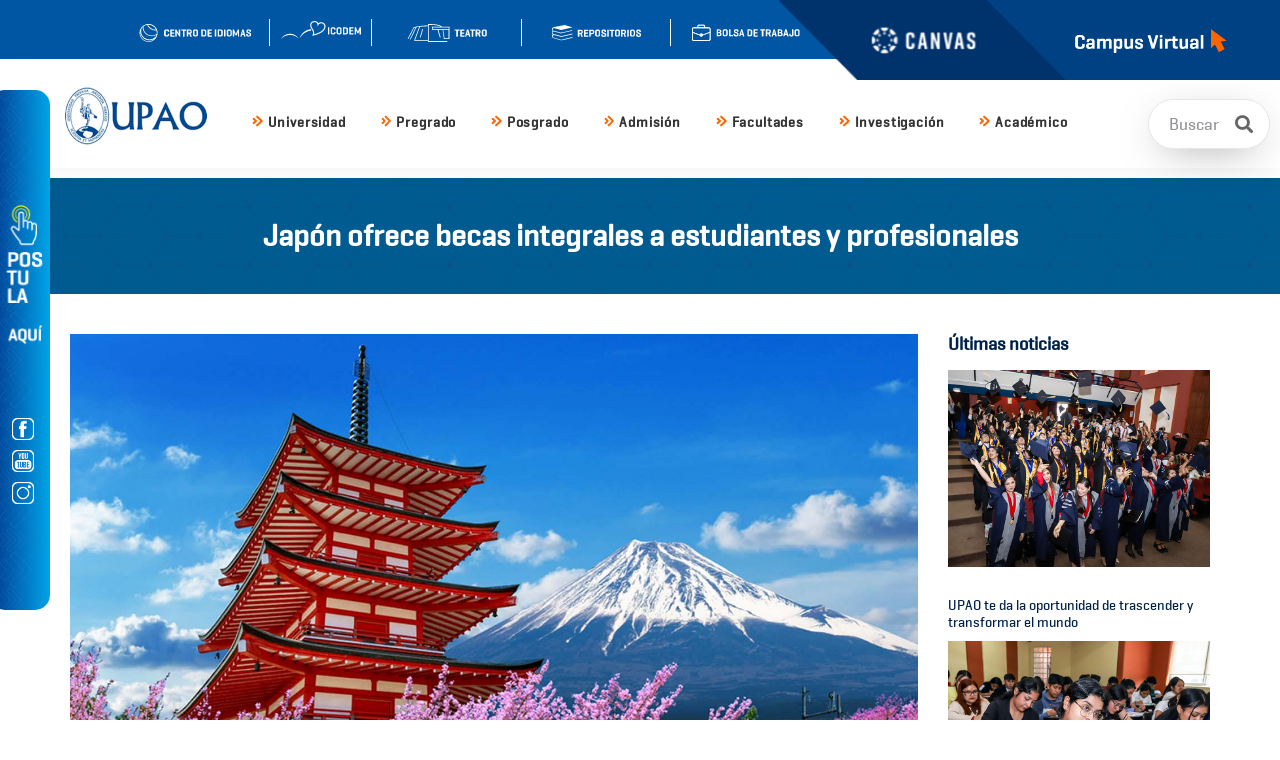

--- FILE ---
content_type: text/html;charset=utf-8
request_url: https://upao.edu.pe/noticia/becas-integrales-gobierno-japon/
body_size: 14299
content:
<!DOCTYPE html>
<html lang="es">

<head>
<!-- <script>
  window.dataLayer = window.dataLayer || [];
  function gtag(){dataLayer.push(arguments);}
  gtag('js', new Date());

  gtag('config', 'G-Z0460LJLLB');
</script>
<script async src="https://www.googletagmanager.com/gtag/js?id=G-Z0460LJLLB"></script> -->

<!-- Google Tag Manager -->
<script>(function(w,d,s,l,i){w[l]=w[l]||[];w[l].push({'gtm.start':
new Date().getTime(),event:'gtm.js'});var f=d.getElementsByTagName(s)[0],
j=d.createElement(s),dl=l!='dataLayer'?'&l='+l:'';j.async=true;j.src=
'https://www.googletagmanager.com/gtm.js?id='+i+dl;f.parentNode.insertBefore(j,f);
})(window,document,'script','dataLayer','GTM-NQDQDLK');</script>

<script data-cfasync="false">(function(w,d,s,l,i){w[l]=w[l]||[];w[l].push({'gtm.start':
new Date().getTime(),event:'gtm.js'});var f=d.getElementsByTagName(s)[0],
j=d.createElement(s),dl=l!='dataLayer'?'&l='+l:'';j.async=true;j.src=
'https://www.googletagmanager.com/gtm.js?id='+i+dl;f.parentNode.insertBefore(j,f);
})(window,document,'script','dataLayer','GTM-NQVSFV8');</script>
<!-- End Google Tag Manager -->

<!-- Google tag (gtag.js) -->
<script async src="https://www.googletagmanager.com/gtag/js?id=G-K2F7D85W2D"></script>
<script>
  window.dataLayer = window.dataLayer || [];
  function gtag(){dataLayer.push(arguments);}
  gtag('js', new Date());

  gtag('config', 'G-K2F7D85W2D');
</script>

    <!-- ========== Meta Tags ========== -->
    <meta charset="utf-8">
    <meta http-equiv="X-UA-Compatible" content="IE=edge">
    
    <meta name="viewport" content="width=device-width, initial-scale=1">
    <meta name="keywords" content="UPAO, Universidad Privada Antenor Orrego, Admisión UPAO, Pegrado UPAO, Postgrado UPAO, Biblioteca UP">
    <link rel="shortcut icon" href="../../html/examin/img/faviconupao.png">
    <meta name="description" content="La Universidad Privada Antenor Orrego es una institución de alto nivel científico y tecnológico que cuenta con carreras de gran demanda en el país.">
    <meta property="og:url" content="{Url}" />
    <meta property="og:type" content="article" />
    <meta property="og:title" content="Universidad Privada Antenor Orrego | Carreras Universitarias | UPAO" />
    <meta property="og:description" content="La Universidad Privada Antenor Orrego es una institución de alto nivel científico y tecnológico que cuenta con carreras de gran demanda en el país." />
    <meta property="og:image" content="" />
    <meta name="robots" content="index, follow">
    <meta name="author" content="UPAO">


    <!-- ========== Page Title ========== -->
    <title>Universidad Privada Antenor Orrego | Carreras Universitarias | UPAO</title>

    <!-- ========== Favicon Icon ========== -->
    <link rel="shortcut icon" type="image/png" href="img/favicon.png" type="image/x-icon">

    <!-- ========== Start Stylesheet ========== -->
    <link href="../../html/examin/assets/css/bootstrap.min.css" rel="stylesheet" />
    <link href="../../html/examin/assets/css/font-awesome.min.css" rel="stylesheet" />
    <link href="../../html/examin/assets/css/flaticon-set.css" rel="stylesheet" />
    <link href="../../html/examin/assets/css/magnific-popup.css" rel="stylesheet" />
    <link href="../../html/examin/assets/css/owl.carousel.min.css" rel="stylesheet" />
    <link href="../../html/examin/assets/css/owl.theme.default.min.css" rel="stylesheet" />
    <link href="../../html/examin/assets/css/animate.css" rel="stylesheet" />
    <link href="../../html/examin/assets/css/bootsnav.css" rel="stylesheet" />
    <link href="../../html/examin/style.css?ver=0.007" rel="stylesheet">
    <link href="../../html/examin/assets/css/responsive.css" rel="stylesheet" />
    <link href="https://upao.edu.pe/css/index.css" rel="stylesheet" />
    <link href="https://fonts.googleapis.com/css?family=Signika:300,400,600&amp;display=swap" rel="stylesheet">
    <link href="https://fonts.googleapis.com/css?family=Open+Sans" rel="stylesheet">
    <link href="https://fonts.googleapis.com/css?family=Poppins:400,500,600,700,800" rel="stylesheet">
    <link href="../../html/examin/assets/css/jquery-confirm.min.css" rel="stylesheet" />
    <!-- <link rel="stylesheet" href="https://cdnjs.cloudflare.com/ajax/libs/jquery-confirm/3.3.4/jquery-confirm.min.css" integrity="sha512-0V10q+b1Iumz67sVDL8LPFZEEavo6H/nBSyghr7mm9JEQkOAm91HNoZQRvQdjennBb/oEuW+8oZHVpIKq+d25g==" crossorigin="anonymous" /> -->
    <style type="text/css">
        body{
           font-family: 'Geogrotesque';
           font-weight: 300;
        }
        @font-face {
          font-family: 'Vitesse-Bold';
          src: url('../..//fonts/Vitesse-Bold.woff');
          font-display: swap;
        }
        @font-face {
          font-family: 'Vitesse-Medium';
          src: url('../..//fonts/Vitesse-Medium.woff');
          font-display: swap;
        }
        @font-face {
          font-family: 'Vitesse-Light';
          src: url('../..//fonts/Vitesse-Light.woff');
          font-display: swap;
        }
        @font-face {
          font-family: 'Geogrotesque';
          src: url('../..//fonts/Geogrotesque W01 Medio_0.ttf');
          font-display: swap;
        }
        h1,h2{
            /*font-family: 'Vitesse-Bold' !important;*/
            font-family: 'Geogrotesque' !important; 
            font-weight: 700 !important;
        }
        h3,h4{
            font-family: 'Geogrotesque' !important; 
        }
        .blog-items h4{
            font-family: 'Geogrotesque' !important;
            font-weight: 600; 
        }
        .blog-items a{
            font-family: 'Geogrotesque' !important;
            font-weight: 200; 
        }
        .geo{
           font-family: 'Geogrotesque'; 
        }
        .geo-l{
           font-family: 'Geogrotesque';
           font-weight: 100; 
        }

        .fa-facebook{
          content:url("../..//img/icon/facebook.svg") !important;
          width: 24px;
          padding: 4px;    
        }
        .fa-youtube{
          content:url("../..//img/icon/youtube.svg") !important;
          width: 24px;
          padding: 4px;      
        }
        .fa-instagram{
          content:url("../..//img/icon/instagram.svg") !important;
          width: 24px;
          padding: 4px;      
        }
        .fa-whatsapp{
          content:url("../..//img/icon/whatsapp.svg") !important;
          width: 24px;
          padding: 4px;       
        }

        .fa-icon1{
          content:url("../..//img/icon/icon1.svg") !important;
          width: 140px;
          padding: 4px;       
        }

        .fa-icon2{
          content:url("../..//img/icon/icon2.svg") !important;
          width: 160px;
          padding: 4px;       
        }

        .fa-icon3{
          content:url("../..//img/icon/icon3.svg") !important;
          width: 150px;
          padding: 4px;       
        }

        .content h2{
            font-family: 'Vitesse-Bold';
          font-size: 39px !important;
        }

        .content h4{
            font-family: 'Vitesse-Bold';
          font-size: 27px !important;
        }
        .btn-orange{
                font-family: 'Signika', sans-serif;
                font-weight: 600;
                background: #EE8600;
                border: 2px solid #EE8600;
                color: #ffffff;
        }
        @media only screen and (min-width: 600px) {
            .wrapper{
               /* margin-left: 60px;*/
            }

        }

        .flecha_der{
            position: absolute;
            margin-left: -28px;  
        }
        
        .BannerLateralIzq{
            position: fixed;
            z-index: 999;
                background-image: url("../../img/PATRON-FLECHAS.svg"),linear-gradient(to right, #00398F, #00A4E8);
            width: 60px;
            height: 70%;
            min-height: 520px;
            margin-top: 7%;
            transition: width 1s, height 1s, margin 1s;
            border-radius: 15px;
    		margin-left: -10px;
        }

        .BannerLateralIzq:not(.BannerLateralIzqNo):hover{
            width: 75%;
            height: 100%;
            margin-top: 0%;
            background-image: linear-gradient(to right, #FF4F00, #FF9300);
        }

        .BannerLateralIzqNo{
        }

        .panel-default>.panel-heading:hover {
            color: white;
            background-color: #FF4F00;
            border-color: #FF9300;
        }

        .panel-default>.panel-heading a:hover {
            color: white;
        }

        .nav-pills>li.active>a, .nav-pills>li.active>a:focus, .nav-pills>li.active>a:hover {
            color: white !important;
            background-color: #FF5600 !important;
            border-radius: 10px !important;
        }

        .dropdown a{
            font-family: 'Geogrotesque' !important; 
            font-size: 13px !important;
        }

        h4 a{
            font-size:  13px !important;
            font-family: 'Geogrotesque' !important;
        }

        li a{
            font-family: 'Geogrotesque' !important; 
            font-size: 13px !important;
        }

        .BLsocial{
            position: fixed;
            width: 60px;
        }

        .ContenidoBL{
            position: fixed;
            top: 50px;
            left: 100px;
            width: 55%;
            display: none;
            color: white;
        }

        .BannerLateralIzq:not(.BannerLateralIzqNo):hover .ContenidoBL{
            display: block !important;
        }
        span{
            font-family: 'Geogrotesque' !important; 
        }

        .MenuPrincipal ul.dropdown-menu {
        	border-radius: 10px !important;
            margin-top: 10px !important;
        }

        .MenuPrincipal .dropdown-toggle::after {
        	content: "" !important;
        }

        .MenuPrincipal a:hover {
        	color: #FF6400 !important;
        }

        li>a{
            text-transform: initial !important;
        }
        .item-effect{
                border-radius: 10px;
        }


        .owl-theme .owl-nav.disabled+.owl-dots{
                margin-top: -10px;
                position: inherit;
        }

        .owl-theme .owl-dots .owl-dot.active span, .owl-theme .owl-dots .owl-dot:hover span{
            background:#015fae;
        }
        
        .featured-courses-area .thumb{
            -webkit-box-shadow: none;
             box-shadow:none;
        }


        .portfolio-items-area .pf-item .item-effect img{
            -webkit-transform: scale(1.00, 1.00);
            transform: scale(1.00, 1.00);
            border-radius: 7px;
        }

        .sidebar{
            width: 90% !important;
        }


        footer .f-item.link li a::before {
            background: none !important;
        }

        footer li a{
            font-size: 18px !important;
            color: white !important;
            margin-bottom: 5px;
        }

        select,::placeholder{
            color: #96969a !important;
            font-size: 17px !important;
            font-family: 'Geogrotesque' !important;
        }

        .link a{
            color: white !important;
        }
        .ContenidoBL .row{
                margin-left: 0px;
        }


    </style>
</head>

<body>
    <script src="https://cdn.userway.org/widget.js" data-account="Q027mPjXBE"></script>
<!-- Google Tag Manager (noscript) -->
<noscript><iframe src="https://www.googletagmanager.com/ns.html?id=GTM-NQDQDLK" height="0" width="0" style="display:none;visibility:hidden"></iframe></noscript>
<noscript><iframe src="https://www.googletagmanager.com/ns.html?id=GTM-NQVSFV8" height="0" width="0" style="display:none;visibility:hidden"></iframe></noscript>
<!-- End Google Tag Manager (noscript) -->
    <div class="BannerLateralIzq hidden-xs">
        <img src="../../img/Boton_letras.svg" class="pulse animated infinite" style="width: 35px !important;    margin-left: 17px;    margin-top: 120px;">
        <div class="BLsocial">
            
            <a href="https://www.facebook.com/UpaoPeru" target="_blank"> <img src="../../img/banner/face.png" style="width: 22px !important;margin-top: 80px;    margin-left: 22px;"></a>
            <a href="https://www.youtube.com/user/UPAOoficial" target="_blank"><img src="../../img/banner/youtube.png" style="width: 22px !important;margin-top: 10px;    margin-left: 22px;"></a>
            <a href="https://www.instagram.com/upao_peru/" target="_blank"><img src="../../img/banner/instagram.png" style="width: 22px !important;margin-top: 10px;    margin-left: 22px;"></a>
        </div>
        <style type="text/css">
            .ContenidoBL a {
                font-size: 14px;
            }
            .ContenidoBL strong {
                font-size: 17px;
            }
        </style>
        <div class="ContenidoBL ">
            <div>
                <!--<img src="../../img/banner/logo-upao.png">-->
                <div style="    float: right;    margin-right: 30px;margin-top: 645px;    position: absolute;    right: -10px;margin-bottom: -20px;text-align: end;">
                    <strong>Consultas sobre el<br> proceso de admisión: <a href="https://api.whatsapp.com/send?phone=51981336488&amp;text=%C2%A1Hola!%20Tengo%20una%20consulta%20del%20proceso%20de%20admisi%C3%B3n." title="Consultas sobre el proceso de admisión" id="Whatsappfloat" class="float" target="_blank" style="    float: right;    margin-right: -55px;margin-top: 600px;    position: absolute;    right: -10px;margin-bottom: -10px;">
                        <i class="fa fa-whatsapp my-float2" style="width: 35px !important;    margin-top: 4px;"></i></a></strong>
                </div>

                 <img src="../../img/banner/regresar.png" style="    float: right;    margin-right: -100px;margin-top: 600px;    position: absolute;    right: 10px;" onclick="$('.BannerLateralIzq').addClass('BannerLateralIzqNo');setTimeout(function(){ $('.BannerLateralIzq').removeClass('BannerLateralIzqNo'); }, 1000);"> 
                
                 
                 <a href="javscript:void(0)" onclick="$('.BannerLateralIzq').addClass('BannerLateralIzqNo');setTimeout(function(){ $('.BannerLateralIzq').removeClass('BannerLateralIzqNo'); }, 1000);">
                    <img src="../../img/banner/logo-upao.png" style="    float: right;    margin-right: -100px;">
                </a>
                
                
            </div>
            <style>
                .double-underline {
  position: relative;
  display: inline-block;
  padding: 0.5em 0; /* más espacio arriba y abajo */
  color: white;
}

.double-underline::before,
.double-underline::after {
  content: "";
  position: absolute;
  left: 0;
  width: 100%;
  height: 2px;
  background-color: white;
}

.double-underline::before {
  top: -4px;  /* separa la línea superior */
}

.double-underline::after {
  bottom: -4px; /* separa la línea inferior */
}


            </style>
            <div >
                <br><br>
                <!--<img src="../../img/banner/calidad-academica.png">-->
                <div style="margin-bottom: 12px;"><strong style="font-size: 36px;  ">LOS PROFESIONALES DE CALIDAD</strong></div>
                <div><strong style="    font-size: 36px;"> SE LOGRAN CON EXIGENCIA</strong></div>
                <br><br>
                <div><strong style="    font-size: 20px;" class="double-underline"> CONOCE NUESTRAS MODALIDADES DE ADMISIÓN</strong></div>
                
                <!--<img src="../../img/banner/TITULO-02.png">--><br><br>
                <div class="col-md-3">
                    <a href="https://descubre.upao.edu.pe/" target="_blank"> <img src="../../img/banner/logos-02.png"></a>
                </div>
                <div class="col-md-3">
                    <a href="https://cepreu.upao.edu.pe/" target="_blank"> <img src="../../img/banner/logos-03.png"></a>
                </div>
                <div class="col-md-3">
                    <a href="https://descubre.upao.edu.pe/pree" target="_blank"> <img src="../../img/banner/logos-04.png"></a>
                </div>
                <div class="col-md-3">
                    <a href="https://upao.info/modalidad-extraordinaria/" target="_blank"> <img src="../../img/banner/logos-05.png"></a>
                </div>
            </div>
            <div style="    margin-top: 85px;">
                <strong style="font-size: 25px;  ">19 carreras en Trujillo y 12 en Piura:</strong>
                <!--<a href="https://descubre.upao.edu.pe/" target="_blank"> <img src="../../img/banner/web-descubre.png" style="    margin-top: 40px;    width: 330px;"></a>
            --> </div>
            <div class="row link" style="margin-top: 20px;font-size: 13px;line-height: 15px;">

                <div class="col-md-4">
                    <i class="fas fa-angle-double-rightx2-white" style="height: 12px !important; margin-left: -15px;"></i><strong>Facultad de Arquitectura, Urbanismo y Artes</strong><br><br>
                    <a href="https://descubre.upao.edu.pe/arquitectura" target="_blank">Arquitectura</a>
                </div>

                <div class="col-md-4">
                    <i class="fas fa-angle-double-rightx2-white" style="height: 12px !important; margin-left: -15px;"></i><strong>Facultad de Ciencias de la Salud</strong><br><br>
                    <a href="https://descubre.upao.edu.pe/enfermeria" target="_blank">Enfermería</a><br>
                    <a href="https://descubre.upao.edu.pe/obstetricia" target="_blank">Obstetricia</a>
                    
                </div>

                <div class="col-md-4">
                    <i class="fas fa-angle-double-rightx2-white" style="height: 12px !important; margin-left: -15px;"></i><strong>Facultad de Educación y Humanidades</strong><br><br>
                    <a href="https://descubre.upao.edu.pe/educacion-inicial" target="_blank">Educación Inicial</a>
                </div>
                
            </div>
            <div class="row link" style="margin-top: 20px;font-size: 13px;line-height: 15px;">

                <div class="col-md-4">
                    <i class="fas fa-angle-double-rightx2-white" style="height: 12px !important; margin-left: -15px;"></i><strong>Facultad de Ciencias Agrarias</strong><br><br>
                    <a href="https://descubre.upao.edu.pe/agronoma-agroexportacion/" target="_blank"> Ingeniería Agrónoma y Agroexportación</a><br>
                    <a href="https://descubre.upao.edu.pe/medicina-veterinaria-y-zootecnia" target="_blank">Medicina Veterinaria y Zootecnia</a>
                </div>

                <div class="col-md-4">
                    <i class="fas fa-angle-double-rightx2-white" style="height: 12px !important; margin-left: -15px;"></i><strong>Facultad de Ciencias Económicas</strong><br><br>
                    <a href="https://descubre.upao.edu.pe/administracion/" target="_blank">Administración</a><br>
                    <a href="https://descubre.upao.edu.pe/administracion-marketing/" target="_blank">Administración y Marketing</a><br>
                    <a href="https://descubre.upao.edu.pe/contabilidad-finanzas/" target="_blank">Contabilidad y Finanzas</a><br>
                    <a href="https://descubre.upao.edu.pe/economia-y-negocios-internacionales" target="_blank">Economía y Negocios Internacionales</a><br>
                    <!-- <a href="" target="_blank">Economía y Finanzas</a> -->
                    
                </div>

                <div class="col-md-4">
                    <i class="fas fa-angle-double-rightx2-white" style="height: 12px !important; margin-left: -15px;"></i><strong>Facultad de Ingeniería</strong><br><br>
                    <a href="https://descubre.upao.edu.pe/ingenieria-civil" target="_blank">Ingeniería Civil</a><br>
                    <a href="https://descubre.upao.edu.pe/sistemas-inteligencia-artificial/?page=ingenieria-de-computacion-y-sistemas" target="_blank">Ingeniería de Sistemas e Inteligencia Artificial</a><br>
                    <a href="https://descubre.upao.edu.pe/electronica-mecatronica/?page=ingenieria-electronica" target="_blank">Ingeniería Electrónica y Mecatrónica</a><br>
                    <a href="https://descubre.upao.edu.pe/ingenieria-industrial" target="_blank">Ingeniería Industrial</a>
                    
                </div>
                
            </div>
            <div class="row link" style="margin-top: 20px;font-size: 13px;line-height: 15px;">

                <div class="col-md-4">
                    <i class="fas fa-angle-double-rightx2-white" style="height: 12px !important; margin-left: -15px;"></i><strong>Facultad de Ciencias de la Comunicación</strong><br><br>
                    <a href="https://descubre.upao.edu.pe/comunicacion-medios-digitales/" target="_blank"> Comunicación y Medios Digitales </a>
                </div>

                <div class="col-md-4">
                    <i class="fas fa-angle-double-rightx2-white" style="height: 12px !important; margin-left: -15px;"></i><strong>Facultad de Derecho y Ciencias Políticas</strong><br><br>
                    <a href="https://descubre.upao.edu.pe/derecho" target="_blank">Derecho</a>
                </div>

                <div class="col-md-4">
                    <i class="fas fa-angle-double-rightx2-white" style="height: 12px !important; margin-left: -15px;"></i><strong>Facultad de Medicina Humana</strong><br><br>
                    <a href="https://descubre.upao.edu.pe/estomatologia" target="_blank">Estomatología</a><br>
                    <a href="https://descubre.upao.edu.pe/medicina-humana" target="_blank">Medicina Humana</a><br>
                    <a href="https://descubre.upao.edu.pe/psicologia" target="_blank">Psicología</a>
                </div>

            </div>
        </div> 
    </div>
    <!-- Preloader Start -->
    <div class="se-pre-con"></div>
    <!-- Preloader Ends -->
    <style type="text/css">
    	.icontop{
    		margin-right: 10px;
    		height: 32px;
    		float: right;
    		margin-top: 2px;
    	}
        .toptra:hover{
            content: url('../../img/headertop/Bolsa de trabajo_nar.svg'); 
            
            height: 32px !important;
            /* margin-top: -5px; */
        }
    	.topbolsa:hover{
    		/* content: url('../../img/headertop/Bolsa de trabajo_nar.svg'); */
            content: url('../../img/icodem02___.svg');
            
    		height: 32px !important;
    		/* margin-top: -5px; */
    	}
    	.topidiomas:hover{
    		content: url('../../img/headertop/Idiomas_nar.svg');
    		height: 32px;
    		/* margin-top: -5px; */
    	}
    	.toptransparencia:hover{
    		content: url('../../img/headertop/Transparencia_nar.svg');
    		height: 32px;
    		/* margin-top: -5px; */
    	}
        .topteatro:hover{
            content: url('../../img/headertop/Teatro_nar.svg');
            height: 32px;
            /* margin-top: -5px; */
        }
        .topRepositorio:hover{
            content: url('../../img/headertop/Repositorio_nar.svg');
            height: 32px;
            /* margin-top: -5px; */
        }
        .topContactanos:hover{
            content: url('../../img/headertop/Contactanos_nar.svg');
            height: 32px;
            /* margin-top: -5px; */
        }
    	.top-bar-area {
		    padding: 10px 0 !important;
		}

        .fa-angle-double-right{
            content: url('../../img/flecha_naranja.svg') !important;
            height: 12px;
            margin-right: 5px !important;
        }

        .fa-baja-right{
            content: url('../../img/flecha_nar_baja.svg') !important;
            height: 12px;
            margin-right: 5px !important;
        }
        .fa-baja-right-white{
            content: url('../../img/flecha_blanca_baja.svg') !important;
            height: 12px;
            margin-right: 5px !important;
        }

        .fa-angle-double-rightx2{
            content: url('../../img/flecha_naranja.svg') !important;
            height: 24px;
            margin-right: 5px !important;
            margin-left: -25px !important;
            /* Editado */
            margin-top: 10px !important;
        }
        .fa-angle-double-rightx2-white{
            content: url('../../img/flecha_blanca.svg') !important;
            height: 24px;
            margin-right: 5px !important;
        }
        .fa-angle-double-leftx2-white{
            content: url('../../img/flecha_blanca_izq.svg') !important;
            height: 24px;
            margin-right: 5px !important;
        }


        .fa-angle-double-leftx2{
            content: url('../../img/flecha_naranja_izq.svg') !important;
            height: 24px;
            margin-right: 5px !important;
        }

        .default-padding.carousel-shadow,.featured-courses-area {
            padding-bottom: 40px !important;
        }

        .dropdown a{
            font-size: 14px !important;
        }

        .navbar-right{
                margin-left: 20px !important;
                margin-top: 18px !important;
                float: left!important;
        }
        
        .tab-content .fa-angle-double-rightx2{
            margin-left: -25px !important;
            margin-top: 10px !important;
        }
        


        #home .navbar{
            /*margin-top: 13px;*/
        }


        /* DESKTOP*/
        @media only screen and (min-width: 600px) {
            #home{
               height: 119px;
            }
        }
        /* MOVIL */
        @media only screen and (max-width: 600px) {
            #home{
                height: 52px; 
                
            }
            .attr-nav{
                    left: 25px;
                    top: -18px;
            }
            .attr-nav .fa-search{
                color: white;
            }

            #home .navbar{
                background: #0071ad;
            }
            .fa-bars{
                color: white;
            }
            #TabMenu li {
                width: 48% !important;
                float: left;
            }
            .breadcrumb li a{
                font-size: 10px !important;
            }
            .breadcrumb li{
                font-size: 10px !important;
            }

            .breadcrumb-area h1, .breadcrumb-area span {
                font-size: 30px !important;
            }
            .tab-content-info .fa-angle-double-rightx2{
                display: none;
            }

            #txtBuscarAcordeon{
                display: none !important;
            }
            .top-search{
                display: none !important;
            }

            span  .fa-angle-double-rightx2{
                display: none;
            }
            .owl-dots{
                display: none;
            }


            
        } 

        .responsivetable {
                display: block;
                overflow-x: auto;
                white-space: nowrap;
            }
    </style>
    <!-- Start Header Top 
    ============================================= -->
    <div class="top-bar-area address-two-lines bg-dark text-light">
        <a href="https://upao.instructure.com/" target="_blank"> <img src="../../img/canvas.png" style="height: 80px;    margin-top: -10px;    position: absolute;    right: 210px;    z-index: 9999;" ></a>
        <a href="https://campusvirtual.upao.edu.pe/" target="_blank"> <img src="../../img/headertop/Campus_virtual.png" style="height: 80px;    margin-top: -10px;    position: absolute;    right: 0px;    z-index: 9999;" ></a>
        <div class="container">
            <div class="row">
               
                <div class="text-right col-md-8" style="margin-top: 5px;">
                    
                    
                    <!-- <a href="https://transparencia.upao.edu.pe:8085/" target="_blank"><img src="../../img/headertop/Transparencia.svg" class="icontop toptransparencia"  ></a> 
                    <a href="https://upao.info/contactanos/" target="_blank"> <img src="../../img/headertop/CONTACTANOS.svg" class="icontop topContactanos"   alt="Botón para saber como contactarse con la UPAO"></a>-->
                    <a href="https://upao.info/bolsadetrabajo/" target="_blank">
                        <img src="../../img/headertop/Bolsa de trabajo.svg" class="icontop toptra"   alt="Botón para ir a la web de bolsa de trabajo"> 
                    </a>
                    <hr style="border: none;    border-left: 1px solid white;  width: 1px;    height: 27px;margin-top: 4px;" class="icontop">

                    <a href="https://repositorio.upao.info/" target="_blank"> <img src="../../img/headertop/Repositorio.svg" class="icontop topRepositorio"  alt="Botón de para ir al repositorio UPAO"></a>
                    <hr style="border: none;    border-left: 1px solid white;  width: 1px;    height: 27px;margin-top: 4px;" class="icontop">
                    <a href="https://teatroupao.com/" target="_blank"> <img src="../../img/headertop/Teatro.svg" class="icontop topteatro" alt="Botón para ir a la web del teatro upao" ></a>
                    <hr style="border: none;    border-left: 1px solid white;  width: 1px;    height: 27px;margin-top: 4px;" class="icontop">
                    <a href="https://upao.info/cursos-icodem/" target="_blank">
                        <!-- <img src="../../img/headertop/Bolsa de trabajo.svg" class="icontop topbolsa"   alt="Botón para ir a la web de bolsa de trabajo"> -->
                        <img src="../../img/icodem01__.svg" class="icontop topbolsa"   alt="Botón para ir a la web de bolsa de trabajo" style="height: 18px; margin-top: 6px;">
                    </a>
                    <hr style="border: none;    border-left: 1px solid white;  width: 1px;    height: 27px;margin-top: 4px;" class="icontop">
                    <a href="http://idiomas.upao.edu.pe/" target="_blank" tabindex="0" id="Focus" title="ir a la web de Idiomas UPAO"><img src="../../img/headertop/Idiomas.svg" class="icontop topidiomas" alt="Botón para ir al la web de idiomas UPAO" ></a>
                </div>
                <div class="col-md-4 address-info">
                    
                </div>
            </div>
        </div>
    </div>
    <!-- End Header Top -->
    <script>
        document.getElementById('Focus').focus();
    </script>
    <!-- Header 
    ============================================= -->
    <header id="home">

        <!-- Start Navigation -->
        <nav class="navbar navbar-default navbar-sticky bootsnav">

            <!-- Start Top Search -->
            <div class="container visible-sm">
                <div class="row">
                    <div class="top-search" style="    margin-right: -120px;">
                        <div class="input-group">
                            <form action="javascript:void(0);">
                                <input type="text" id="txtBuscarold" name="text" class="form-control" placeholder="Buscar">
                                <button type="button" onclick="MostrarBuscar()">
                                    <i class="fas fa-search"></i>
                                </button>  
                            </form>
                        </div>
                    </div>
                </div>
            </div>
            <!-- End Top Search -->
            <div class="attr-nav" style="margin-right: 4%;    margin-top: 20px;" onclick="MostrarBuscar()">
                    <ul>
                        <li class="search">

                            <div class="top-search"  style="margin-top: -50px; display: block;">
                                <div class="input-group">
                                    <form action="javascript:void(0)" style="    width: 120px;">
                                    <input type="text"  class="form-control" placeholder="Buscar" disabled style="cursor: pointer;">
                                    <button type="button">
                                    <i class="fas fa-search"></i>
                                    </button>
                                    </form>
                                </div>
                            </div>

                        </li>
                    </ul>
                </div>
            <div class="container">

                <!-- Start Atribute Navigation -->
                       
                <!-- End Atribute Navigation -->

                <!-- Start Header Navigation -->
                <div class="navbar-header">
                    <button type="button" class="navbar-toggle" data-toggle="collapse" data-target="#navbar-menu">
                        <i class="fa fa-bars"></i>
                    </button>
                    <a href="https://www.upao.edu.pe/"> <button type="button" class="navbar-toggle" style="    color: white;    margin-left: 30px;"><i class="fa fa-home"></i></button></a>

                    <a class="navbar-brand" href="../../">
                        <img src="https://upao.edu.pe/img/logo.jpg" style="    height: 60px;    margin-top: 15px;" class="logo hidden-xs" alt="Logo UPAO">
                    </a>
                    <a href="https://upao.instructure.com/" target="_blank"> 
                        <img src="https://upao.edu.pe/img/canvas_m.png" class="visible-xs" style="    height: 55px;    margin-top: -34px;    position: absolute;    right: 100px;    z-index: 9999;" alt="ir a la web de canvas">
                    </a>
                    <a href="https://campusvirtual.upao.edu.pe/" target="_blank"> 
                        <img src="https://upao.edu.pe/img/Campus_virtual_m.png" class="visible-xs" style="    height: 55px;    margin-top: -34px;    position: absolute;    right: -10px;    z-index: 9999;" alt="ir al campus virtual UPAO">
                    </a>
                </div>
                <!-- End Header Navigation -->

                <!-- Collect the nav links, forms, and other content for toggling -->
                <div class="collapse navbar-collapse" id="navbar-menu">
                    <ul class="nav navbar-nav navbar-right MenuPrincipal" data-in="#" data-out="#">
                        <li class="dropdown"><a href="../../" class="dropdown-toggle" data-toggle="dropdown" ><i class="fas fa-angle-double-right" style="color: #ea7401;font-size: 14px;margin-right: 3px;"> </i>Universidad</a><ul class="dropdown-menu"> <li><a  href="../../alta-direccion/">Alta Dirección</a></li> <li><a  href="../../institucion/">Institución</a></li> <li><a  href="../../diferenciacion/">Diferenciación</a></li> <li><a  href="../../calidad-acreditacion/">Calidad UPAO</a></li> <li><a  href="../../defensoria-universitaria/">Defensoría Universitaria</a></li> <li><a  href="../../manual-instructivo-de-marca/">Uso de marca</a></li> <li><a  href="../../memoria-institucional/">Memoria Institucional</a></li> <li><a  href="../../procedimiento-arco/">Procedimiento ARCO</a></li> <li><a  href="../..//"></a></li></ul></li><li class="dropdown"><a href="../../pregrado/" class="dropdown-toggle" data-toggle="dropdown" ><i class="fas fa-angle-double-right" style="color: #ea7401;font-size: 14px;margin-right: 3px;"> </i>Pregrado</a><ul class="dropdown-menu"> <li><a  href="../../pregrado/cronograma-academico/">Cronograma académico</a></li> <li><a  href="../../pregrado/tramites-frecuentes/">Trámites</a></li> <li><a  href="../../pregrado/bienestar-universitario/">Bienestar Universitario</a></li> <li><a  href="../../pregrado/hostigamiento-sexual/">Secretaría de Instrucción para casos de Hostigamiento Sexual</a></li> <li><a  href="../../pregrado/oficina-de-relaciones-exteriores-/">Oficina de Relaciones Exteriores</a></li> <li><a  href="../../pregrado/bolsa-de-trabajo/">Bolsa de Trabajo</a></li></ul></li><li class="dropdown"><a href="../../posgrado/" class="dropdown-toggle" data-toggle="dropdown" ><i class="fas fa-angle-double-right" style="color: #ea7401;font-size: 14px;margin-right: 3px;"> </i>Posgrado</a></li><li class="dropdown"><a href="../../vacantes-semestre/" class="dropdown-toggle" data-toggle="dropdown" ><i class="fas fa-angle-double-right" style="color: #ea7401;font-size: 14px;margin-right: 3px;"> </i>Admisión</a><ul class="dropdown-menu"> <li><a  href="../../vacantes-semestre/postula-aqui/">Postula aquí</a></li> <li><a  href="../../vacantes-semestre/oficina-admision/">Oficina de Admisión</a></li> <li><a  href="../../vacantes-semestre/cuotas/">Cuotas de estudio</a></li></ul></li><li class="dropdown"><a href="../../facultades/" class="dropdown-toggle" data-toggle="dropdown" ><i class="fas fa-angle-double-right" style="color: #ea7401;font-size: 14px;margin-right: 3px;"> </i>Facultades</a><ul class="dropdown-menu"> <li><a  href="../../facultades/arquitectura-urbanismo-artes/">Facultad de Arquitectura Urbanismo y Artes</a></li> <li><a  href="../../facultades/facultad-de-ciencias-agrarias/">Facultad de Ciencias Agrarias</a></li> <li><a  href="../../facultades/facultad-de-ciencias-de-la-comunicacion/">Facultad de Ciencias de la Comunicación</a></li> <li><a  href="../../facultades/ciencias-de-la-salud/">Facultad de Ciencias de la Salud</a></li> <li><a  href="../../facultades/ciencias-economicas/">Facultad de Ciencias Económicas</a></li> <li><a  href="../../facultades/derecho-y-ciencias-politicas/">Facultad de Derecho y Ciencias Políticas</a></li> <li><a  href="../../facultades/educacion-y-humanidades/">Facultad de Educación y Humanidades</a></li> <li><a  href="../../facultades/facultad-de-ingenieria/">Facultad de Ingeniería</a></li> <li><a  href="../../facultades/facultad-de-medicina-humana/">Facultad de Medicina Humana</a></li></ul></li><li class="dropdown"><a href="../../investigacion/" class="dropdown-toggle" data-toggle="dropdown" ><i class="fas fa-angle-double-right" style="color: #ea7401;font-size: 14px;margin-right: 3px;"> </i>Investigación</a><ul class="dropdown-menu"> <li><a  href="../../investigacion/vicerrectorado-de-investigacion/">Vicerrectorado de Investigación</a></li> <li><a  href="../../investigacion/fondo-editorial/">Fondo Editorial</a></li> <li><a  href="../../investigacion/centro-de-emprendimiento-e-innovacion/">Centro de Emprendimiento e Investigación</a></li> <li><a  href="../../investigacion/laboratorio-de-investigacion-multidisciplinaria/">LABINM</a></li> <li><a  href="../../investigacion/museo/">Museo</a></li> <li><a  href="../../investigacion/incubadora-negocios/">Hub Digital UPAO</a></li> <li><a  href="../../investigacion/biblioetca/">Biblioteca</a></li> <li><a  href="../../investigacion/oicyt/">OICYT</a></li></ul></li><li class="dropdown"><a href="../../vicerrectorado-academico/" class="dropdown-toggle" data-toggle="dropdown" ><i class="fas fa-angle-double-right" style="color: #ea7401;font-size: 14px;margin-right: 3px;"> </i>Académico</a><ul class="dropdown-menu"> <li><a  href="../../vicerrectorado-academico/vicerrectorado-academico-upao/">Vicerrectorado Académico</a></li> <li><a  href="../../vicerrectorado-academico/bienestar-universitario/">Bienestar Universitario</a></li> <li><a  href="../../vicerrectorado-academico/bolsa-trabajo/">Bolsa de Trabajo</a></li> <li><a  href="../../vicerrectorado-academico/oficina-de-educacion-virtual/">Educación Virtual</a></li> <li><a  href="../../vicerrectorado-academico/oficina-de-evaluacion-academica-y-registro-tecnico/">Evaluación Académica y Registro Técnico</a></li> <li><a  href="../../vicerrectorado-academico/oficina-de-gestion-academica/">Gestión Académica</a></li> <li><a  href="../../vicerrectorado-academico/gestion-laboratorios/">Gestión de Laboratorios</a></li></ul></li>
                    </ul>
                </div><!-- /.navbar-collapse -->
            </div>

        </nav>
        <!-- End Navigation -->

    </header>
    <!-- End Header -->

    <!-- Start Login Form 
    ============================================= -->
    <form action="#" id="login-form" class="mfp-hide white-popup-block">
        <div class="col-md-4 login-social">
            <h4>Login with social</h4>
            <ul>
                <li class="facebook">
                    <a href="../../html/examin/#">
                        <i class="fab fa-facebook-f"></i>
                    </a>
                </li>
                <li class="twitter">
                    <a href="../../html/examin/#">
                        <i class="fab fa-twitter"></i>
                    </a>
                </li>
                <li class="linkedin">
                    <a href="../../html/examin/#">
                        <i class="fab fa-linkedin-in"></i>
                    </a>
                </li>
            </ul>
        </div>
        <div class="col-md-8 login-custom">
            <h4>login to your registered account!</h4>
            <div class="col-md-12">
                <div class="row">
                    <div class="form-group">
                        <input class="form-control" placeholder="Email*" type="email">
                    </div>
                </div>
            </div>
            <div class="col-md-12">
                <div class="row">
                    <div class="form-group">
                        <input class="form-control" placeholder="Password*" type="text">
                    </div>
                </div>
            </div>
            <div class="col-md-12">
                <div class="row">
                    <label for="login-remember"><input type="checkbox" id="login-remember">Remember Me</label>
                    <a title="Lost Password" href="../../html/examin/#" class="lost-pass-link">Lost your password?</a>
                </div>
            </div>
            <div class="col-md-12">
                <div class="row">
                    <button type="submit">
                        Login
                    </button>
                </div>
            </div>
            <p class="link-bottom">Not a member yet? <a href="../../html/examin/#">Register now</a></p>
        </div>
    </form>
    <!-- End Login Form -->

    <!-- Start Register Form 
    ============================================= -->
    <form action="#" id="register-form" class="mfp-hide white-popup-block">
        <div class="col-md-4 login-social">
            <h4>Register with social</h4>
            <ul>
                <li class="facebook">
                    <a href="../../html/examin/#">
                        <i class="fab fa-facebook-f"></i>
                    </a>
                </li>
                <li class="twitter">
                    <a href="../../html/examin/#">
                        <i class="fab fa-twitter"></i>
                    </a>
                </li>
                <li class="linkedin">
                    <a href="../../html/examin/#">
                        <i class="fab fa-linkedin-in"></i>
                    </a>
                </li>
            </ul>
        </div>
        <div class="col-md-8 login-custom">
            <h4>Register a new account</h4>
            <div class="col-md-12">
                <div class="row">
                    <div class="form-group">
                        <input class="form-control" placeholder="Email*" type="email">
                    </div>
                </div>
            </div>
            <div class="col-md-12">
                <div class="row">
                    <div class="form-group">
                        <input class="form-control" placeholder="Username*" type="text">
                    </div>
                </div>
            </div>
            <div class="col-md-12">
                <div class="row">
                    <div class="form-group">
                        <input class="form-control" placeholder="Password*" type="text">
                    </div>
                </div>
            </div>
            <div class="col-md-12">
                <div class="row">
                    <div class="form-group">
                        <input class="form-control" placeholder="Repeat Password*" type="text">
                    </div>
                </div>
            </div>
            <div class="col-md-12">
                <div class="row">
                    <button type="submit">
                        Sign up
                    </button>
                </div>
            </div>
            <p class="link-bottom">Are you a member? <a href="../../html/examin/#">Login now</a></p>
        </div>
    </form>
    <!-- End Register Form -->

    

       <style type="text/css">
        h3{
            text-transform: initial !important;
        }
    </style>
<script type="text/javascript" src="//s7.addthis.com/js/300/addthis_widget.js#pubid=ra-5ab96402b18e7b3b"></script>
    <!-- Start Breadcrumb 
    ============================================= -->
    <div class="breadcrumb-area shadow dark text-center bg-fixed text-light" style="background: #0095DA;
    padding-top: 40px;
    z-index: 1;
    padding-bottom: 25px;
    background-image: url(https://descubre.upao.edu.pe/img/textura.svg);
    background-size: 200px auto;
    background-blend-mode: difference;">
        <div class="container">
            <div class="row">
                <div class="col-md-12">
                    <h2>Japón ofrece becas integrales a estudiantes y profesionales</h2>
                    
                </div>
            </div>
        </div>
    </div>
    <!-- End Breadcrumb -->

    <!-- Start Blog
    ============================================= -->
    <div class="blog-area full-blog right-sidebar single-blog full-blog default-padding">
        <div class="container">
            <div class="row">
                <div class="blog-items">
                    <div class="blog-content col-md-9">
                        <div class="item-box">
                            <div class="item">
                                <div class="thumb">
                                    <a href="#"><img src="https://static2.upao.edu.pe/5/1675282856Beca Japon UPAO- Principal.jpg" alt="Japón ofrece becas integrales a estudiantes y profesionales - Como requisito, los postulantes deben conocer el idioma japonés. La charla informativa será el 3 de febrero."></a>
                                    <!--<div class="date">
                                        <h4><span>1</span> Feb, 2023</h4>
                                    </div>-->
                                </div>
                                <div class="info">
                                    <h4><span>1</span> Feb, 2023</h4>
                                    <h3>
                                        Como requisito, los postulantes deben conocer el idioma japonés. La charla informativa será el 3 de febrero.
                                    </h3>
                                    <div class="meta">
                                        <div class="addthis_inline_share_toolbox_jaag"></div> <br>
                                        
                                    </div>
                                    <div style="text-align: justify; "><span style="font-family: Geogrotesque; font-size: 14px;">Una nueva oportunidad de desarrollo profesional y académico. El gobierno de Japón ha oficializado su programa de becas para estudiantes y profesionales peruanos este 2023. Los interesados en postular deben participar de la charla informativa, el viernes 3 de febrero, a las 7:00 p. m., en el Centro Cultural Peruano Japonés. Se realizará una retransmisión vía Facebook desde la Embajada de Japón.</span><br></div><div style="text-align: justify;"><br></div><div style="text-align: justify;"><span style="font-family: Geogrotesque; font-size: 14px;">Las referidas becas se orientan a la capacitación de profesores de nivel primario, secundario y superior de institutos pedagógicos, además del perfeccionamiento del idioma y la cultura japonesa.</span></div><div style="text-align: justify;"><br></div><div style="text-align: justify;"><span style="font-family: Geogrotesque; font-size: 14px;">El requerimiento principal para postular es demostrar conocimiento del idioma japonés y gozar de buena salud física y mental. Entre los documentos a presentarse están el certificado de estudios, constancia de méritos, constancia de estudios del idioma o cultura japonesa y una carta de recomendación de la facultad de la universidad de origen.</span></div><div style="text-align: justify;"><br></div><div style="text-align: justify; "><span style="font-family: Geogrotesque; font-size: 14px;">Tras el proceso de selección, los becarios realizarán sus estudios en diversas universidades de Japón, cubriéndose integralmente los costos de viaje, estadía y estudios. (APB/RRC – PRENSA UPAO).</span></div>
                                </div>
                                
                                 <div class="addthis_inline_share_toolbox_7bhd" style="margin-top: 20px;"></div>

                            </div>
                        </div>
                    </div>
                    <!-- Start Sidebar -->
                    <div class="col-md-3">
                        <aside>


                            <!-- Start Sidebar Item -->
                            <div class="sidebar-item recent-post">
                                <div class="title">
                                    <h4>Últimas noticias</h4>
                                </div>
                                
                                
                                <div class="item">
                                            <div class="content">
                                                <div class="thumb">
                                                    <a href="../posgrado-transformar">
                                                        <img src="https://static2.upao.edu.pe/6/1769029130MINIATURA- (81).jpg" alt="UPAO te da la oportunidad de trascender y transformar el mundo">
                                                    </a>
                                                </div>
                                                <div class="info">
                                                    <h5>
                                                        <a href="../posgrado-transformar">UPAO te da la oportunidad de trascender y transformar el mundo</a>
                                                    </h5>
                                                </div>
                                            </div>
                                        </div><div class="item">
                                            <div class="content">
                                                <div class="thumb">
                                                    <a href="../admision-concurso">
                                                        <img src="https://static2.upao.edu.pe/6/1768947521MINIATURA - 2026-01-20T171459.328.jpg" alt="El camino para el éxito profesional se inicia el 1 de febrero">
                                                    </a>
                                                </div>
                                                <div class="info">
                                                    <h5>
                                                        <a href="../admision-concurso">El camino para el éxito profesional se inicia el 1 de febrero</a>
                                                    </h5>
                                                </div>
                                            </div>
                                        </div><div class="item">
                                            <div class="content">
                                                <div class="thumb">
                                                    <a href="../calidad-calidez">
                                                        <img src="https://static2.upao.edu.pe/6/1768929756MINIATURA - 2026-01-20T114526.502.jpg" alt="UPAO entrega moderno equipamiento médico y tecnológico a EsSalud Piura">
                                                    </a>
                                                </div>
                                                <div class="info">
                                                    <h5>
                                                        <a href="../calidad-calidez">UPAO entrega moderno equipamiento médico y tecnológico a EsSalud Piura</a>
                                                    </h5>
                                                </div>
                                            </div>
                                        </div><div class="item">
                                            <div class="content">
                                                <div class="thumb">
                                                    <a href="../prevencion-holistica">
                                                        <img src="https://static2.upao.edu.pe/6/1768857442MINIATURA- (80).jpg" alt="Hospital Walter Cruz prioriza la prevención de enfermedades">
                                                    </a>
                                                </div>
                                                <div class="info">
                                                    <h5>
                                                        <a href="../prevencion-holistica">Hospital Walter Cruz prioriza la prevención de enfermedades</a>
                                                    </h5>
                                                </div>
                                            </div>
                                        </div><div class="item">
                                            <div class="content">
                                                <div class="thumb">
                                                    <a href="../Juramentan-nuevas-autoridades-orreguianas-para-el-2026-2031">
                                                        <img src="https://static2.upao.edu.pe/6/1768446185MINIATURA.jpg" alt="Juramentan nuevas autoridades orreguianas para el 2026-2031">
                                                    </a>
                                                </div>
                                                <div class="info">
                                                    <h5>
                                                        <a href="../Juramentan-nuevas-autoridades-orreguianas-para-el-2026-2031">Juramentan nuevas autoridades orreguianas para el 2026-2031</a>
                                                    </h5>
                                                </div>
                                            </div>
                                        </div>
                            </div>
                            <!-- End Sidebar Item -->


                          

                        </aside>
                    </div>
                    <!-- End Start Sidebar -->
                </div>
            </div>
        </div>
    </div>
    <!-- End Blog -->

   

<style>
    
.float{
  position:fixed;
  width:42px;
  height:42px;
  bottom:12px;
  right:20px;
  background-color:#25d366;
  color:#FFF;
  border-radius:50px;
  text-align:center;
  font-size:30px;
  z-index:100;
}

.itemfooter h4 {
    font-family: 'Geogrotesque' !important;
}
</style>
   
    <!-- Start Footer 
    ============================================= -->
    <footer class="default-padding-top text-light" style="    background: #00395B none repeat scroll 0 0;">
        <div class="container">
            <div class="row">
                <div class="f-items">
                    
                   <!-- <div class="col-md-8 col-sm-6 itemfooter" style="margin-bottom: 30px !important;" >
                        <div class="f-item link" style="    margin-left: 40px;">
                            
                            <div style="display: flex; align-items: center; gap: 0px;
    margin-left: -67px; margin-bottom: 25px;">
                                <div style="width: 80px; height: 80px; position: relative;">
                                    <img src="img/PARTE BAJA-02.png" style="width: 80%;
                                    margin-top: 10px;
                                    margin-left: 10px;">
                                </div>
                                <h1 style="font-size: 25px; font-weight: 700; text-transform: uppercase; letter-spacing: 0.5px; margin: 0;">¿Deseas<br>Contactarnos?</h1>
                            </div>
            
                            
                            <h4 style="color: #ff6633; font-size: 20px; font-weight: 700; margin-bottom: 10px; margin-top: 0;text-transform:none">› Call Center</h4>
                            <div style="font-size: 20px; font-weight: 700; letter-spacing: 2px; margin-bottom: 20px;color: white;    margin-left: 15px;">981 336 488</div>
                            <div style="width: 80px; height: 3px; background-color: white; margin: 20px 0;margin-left: 16px;"></div>
            
                            
                            <h4 style="color: #ff6633; font-size: 20px; font-weight: 700; margin-bottom: 10px; margin-top: 30px;text-transform:none">› Centro de Orientación al Postulante</h4>
                            <ul style="line-height: 0.7; list-style: none; padding: 0; margin: 0;    margin-left: 15px;">
                                <li style="margin-bottom: 10px;">
                                    <span style="color: #ffffff; font-size: 20px; font-weight: 400;">
                                        <strong style="font-weight: 500;">Trujillo:</strong> 920 215 685
                                    </span>
                                </li>
                                <li style="margin-bottom: 10px;">
                                    <span style="color: #ffffff; font-size: 20px; font-weight: 400;">
                                        <strong style="font-weight: 500;">Piura:</strong> 915 116 360
                                    </span>
                                </li>
                                <li style="margin-bottom: 10px;">
                                    <span style="color: #ffffff; font-size: 20px; font-weight: 400;">
                                        <strong style="font-weight: 500;">Para anexos:</strong> 044 604441
                                    </span>
                                </li>
                            </ul>
                            <div style="width: 80px; height: 3px; background-color: white; margin: 20px 0;margin-left: 16px;"></div>
            
                            
                            <h4 style="color: #ff6633; font-size: 20px; font-weight: 700; margin-bottom: 15px; margin-top: 30px;text-transform:none">› Horario de atención</h4>
                            <div style="font-size: 20px; line-height: 1.3; font-weight: 300; color: white;    margin-left: 15px;">
                                Lunes a viernes, de 8:15 a.m. a 5:45 p.m.,<br>
                                y los sábados de 8:15 a.m. a 12:00 p.m.
                            </div>
            
                           
                            <div style="margin-top: 40px;">
                                <a href="https://upao.info/cancelar-suscripcion/" style=" text-decoration: none; font-size: 20px; font-weight: 700;" target="_blank">
                                    <span style="color: #ff6633;"> › ¿Deseas cancelar tu suscripción?</span>
                                </a>
                            </div>
                        </div>
                    </div>-->
            
                    <div class="col-md-4 col-sm-6 item" style="margin-bottom: 30px !important;">
                        <div class="f-item link">
                            <h4></h4>
                            <ul style="    line-height: 1;">
                                <li>
                                    <a href="https://descubre.upao.edu.pe/"><i class="fas fa-angle-double-right"> </i> Postula a UPAO</a>
                                </li>
                                <li>
                                    <a href="https://posgrado.upao.edu.pe/" target="_blank"><i class="fas fa-angle-double-right"> </i> Admisión posgrado</a>
                                </li>
                                <li>
                                    <a href="https://upao.info/bolsadetrabajo/" target="_blank"><i class="fas fa-angle-double-right"> </i> Bolsa de trabajo</a>
                                </li>
                                <li>
                                    <a href="http://idiomas.upao.edu.pe/" target="_blank"><i class="fas fa-angle-double-right"> </i> Centro de idiomas</a>
                                </li>
                                <li>
                                    <a href="https://cepreu.upao.edu.pe/" target="_blank"><i class="fas fa-angle-double-right"> </i> Centro preuniversitario</a>
                                </li>
                                <li>
                                    <a href="../../defensoria-universitaria/"><i class="fas fa-angle-double-right"> </i> Defensoría universitaria</a>
                                </li>
                                <li>
                                    <a href="https://www.dntstartups.com" target="_blank"><i class="fas fa-angle-double-right"> </i> Hub Digital UPAO</a>
                                </li>
                                <li>
                                    <a href="https://repositorio.upao.info/" target="_blank"><i class="fas fa-angle-double-right"> </i> Repositorios</a>
                                </li>
                                <li>
                                    <a href="../../oficina-de-relaciones-exteriores-/"><i class="fas fa-angle-double-right"> </i> Relaciones exteriores</a>
                                </li>
                                
                            </ul>
                        </div>
                    </div>
                    <div class="col-md-4 col-sm-6 item">
                        <div class="f-item link">
                            <h4></h4>
                            <ul style="    line-height: 1;">
                                <li>
                                    <a href="https://teatroupao.com/" target="_blank"><i class="fas fa-angle-double-right"> </i> Teatro Víctor Raúl Lozano Ibáñez</a>
                                </li>
                                <li>
                                    <a href="../../calidad-acreditacion/"><i class="fas fa-angle-double-right"> </i> Acreditación institucional</a>
                                </li>
                                
                                <li>
                                    <a href="../../biblioteca/"><i class="fas fa-angle-double-right"> </i> Biblioteca</a>
                                </li>
                                <li>
                                    <a href="https://campusvirtual.upao.edu.pe/" target="_blank"><i class="fas fa-angle-double-right"> </i> Campus virtual</a>
                                </li>
                                
                                <li>
                                    <a href="https://upao.info/tramites-frecuentes/"><i class="fas fa-angle-double-right"> </i> Trámites frecuentes</a>
                                </li>
                                
                                <li>
                                    <a href="https://transparencia.upao.edu.pe:8085/" target="_blank"><i class="fas fa-angle-double-right"> </i> Transparencia</a>
                                </li>

                                <li>
                                    <a href="https://upao.info/mesa-partes-virtual/" target="_blank"><i class="fas fa-angle-double-right"> </i> Mesa de partes virtual</a>
                                </li>

                                <li>
                                    <a href="https://upao.info/medidascovid19/descuento2024.html" target="_blank"><i class="fas fa-angle-double-right"> </i> Medidas económicas</a>
                                </li>
                            </ul>
                            <br>
                           
                        </div>
                    </div>
                    <div class="col-md-4 col-sm-6 item">
                        <div class="f-item link">
                            <div class="row">
                                <div class="col-md-12">
                                    <!-- <span  style="color: white;font-size: 18px;"><a href="https://upao.info/hostigamiento/" target="_blank">Formato para la presentación de queja o denuncia por hostigamiento sexual</a><br><br></span>-->
                                    <a href="https://upao.info/hostigamiento/" target="_blank" style="color:black">
                                        <div style="width: 100%; max-width: 320px; padding: 10px 30px; background-color: #fff; border-radius: 12px; margin-bottom: 20px; text-align: center; border: 2px solid #ee8600;">
                                            <p style="margin-bottom: 10px; color: #0366B0; font-size: 18px; font-weight: bold; line-height: normal; letter-spacing: normal;">¿QUIERES REPORTAR UN CASO DE HOSTIGAMIENTO SEXUAL?</p>
                                            <img src="../../img/bt-hostigamiento.png" style="width: 100%; max-width: 150px;" alt="texto sobre hostigamiento">
                                        </div>
                                         <!-- <img src="../../img/bt_hostigamiento.png" style="margin-bottom: 10px; width: 100%; max-width: 300px; border-radius: 12px; margin-bottom: 20px;" alt="texto sobre hostigamiento"> -->
                                     </a>
                                     
                                 </div>
                            </div>
                            
                            <h4 style="margin-bottom: 15px;">UBÍCANOS</h4>
                            <div class="row">
                                
                                <div class="col-md-2 col-xs-2">
                                    <a href="https://www.google.com/maps/place/Universidad+Privada+Antenor+Orrego+(UPAO)/@-8.1270487,-79.0336643,17z/data=!3m1!4b1!4m5!3m4!1s0x91ad3d6fc22bad99:0x9c81b5d832c8370!8m2!3d-8.1270487!4d-79.0314756" target="_blank">
                                        <img src="../../img/icono_googlemaps.png" style="width: 60px !important;    position: absolute;" alt="icono de google maps">
                                    </a>
                                </div>
                                <div class="col-md-10 col-xs-10">
                                    <ul>
                                        <li>
                                            <a href="https://www.google.com/maps/place/Universidad+Privada+Antenor+Orrego+(UPAO)/@-8.1270487,-79.0336643,17z/data=!3m1!4b1!4m5!3m4!1s0x91ad3d6fc22bad99:0x9c81b5d832c8370!8m2!3d-8.1270487!4d-79.0314756" target="_blank" style="font-size: 15px !important;">
                                                <h4 style="margin-bottom: 2px;">Campus Trujillo</h4>
                                                <span style="    line-height: 8px; color: #b9b9b9">
                                                        <span>Av. América Sur 3145, urb Monserrate</span>
                                                        <span>La Libertad</span>
                                                        <span>Teléfono: (044) 604444</span>
                                                        <span>Anexos: (044) 604441</span>
                                                </span>
                                            </a>
                                            <br>
                                        </li>
                                    </ul>

                                </div>  
                            </div>
                            
                            <div class="row" style="    margin-top: 15px;">
                                
                                <div class="col-md-2 col-xs-2">
                                    <a href="https://www.google.com/maps/place/Universidad+Privada+Antenor+Orrego+(UPAO)/@-5.1691304,-80.6289942,17z/data=!3m1!4b1!4m5!3m4!1s0x904a100f34720073:0xc817a7913ec0d766!8m2!3d-5.1691304!4d-80.6268055" target="_blank">
                                        <img src="../../img/icono_googlemaps.png" style="width: 60px !important;    position: absolute;" alt="Icono de google maps">
                                    </a>
                                </div>
                                <div class="col-md-10 col-xs-10">
                                    <ul>
                                        <li>
                                            <a href="https://www.google.com/maps/place/Universidad+Privada+Antenor+Orrego+(UPAO)/@-5.1691304,-80.6289942,17z/data=!3m1!4b1!4m5!3m4!1s0x904a100f34720073:0xc817a7913ec0d766!8m2!3d-5.1691304!4d-80.6268055" target="_blank" style="font-size: 15px !important;">
                                            
                                    <h4 style="margin-bottom: 2px;">Campus Piura</h4>
                                    <span style="    line-height: 8px; color: #b9b9b9">
                                            <span>Parcela Norte 03 (carretera a Los Ejidos)</span>
                                            <span>Piura</span>
                                            <span>Teléfono: (044) 604444</span><br>
                                            <span>Anexos: (044) 604441</span>
                                    </span>
                                </a>
                                </li>
                                    </ul>

                                </div>  
                            </div>

                            <div class="row" style="    margin-top: 10px;margin-bottom: 20px">

                                
                                <div class="col-md-12">
                                    <a href="javascript:void(0)" onclick="LibroReclamacionesPOP()" style="color:black">
                                        <img src="../../img/reclamaciones1.png" style="height: 60px" alt="Libro de reclamaciones">
                                    </a>
                                </div>
                                
                                <div class="col-md-12 ">
                                    <br>
                                    <a href="http://descarga.upao.info/poli-tica-de-privacidad-de-datos-personales-en-la-pagina-web" target="_blank">
                                    <span  style="color: white;font-size: 18px;">Política de privacidad <br> ©Universidad Privada Antenor Orrego <script>document.write(new Date().getFullYear())</script> <br>  Todos los derechos reservados</span>
                                	</a>
                                </div>
                                  
                            </div>

                        </div>
                    </div>
                    

                </div>
            </div>
        </div>
        <img src="../../img/banner/banner_barra.png" style="    width: 100%;    margin-top: 3px;    height: 20px;" alt="una barra sobre el banner"  >
    </footer>

    
    <!-- End Footer -->

    <!-- jQuery Frameworks
    ============================================= -->
    <script src="../../html/examin/assets/js/jquery-1.12.4.min.js"></script>
    <script src="../../html/examin/assets/js/bootstrap.min.js"></script>
    <script src="../../html/examin/assets/js/equal-height.min.js"></script>
    <script src="../../html/examin/assets/js/jquery.appear.js"></script>
    <script src="../../html/examin/assets/js/jquery.easing.min.js"></script>
    <script src="../../html/examin/assets/js/jquery.magnific-popup.min.js"></script>
    <script src="https://cdnjs.cloudflare.com/ajax/libs/jquery-confirm/3.3.4/jquery-confirm.min.js" integrity="sha512-zP5W8791v1A6FToy+viyoyUUyjCzx+4K8XZCKzW28AnCoepPNIXecxh9mvGuy3Rt78OzEsU+VCvcObwAMvBAww==" crossorigin="anonymous"></script>
    <script src="../../html/examin/assets/js/modernizr.custom.13711.js"></script>
    <script src="../../html/examin/assets/js/owl.carousel.min.js"></script>
    <script src="../../html/examin/assets/js/wow.min.js"></script>
    <script src="../../html/examin/assets/js/isotope.pkgd.min.js"></script>
    <script src="../../html/examin/assets/js/imagesloaded.pkgd.min.js"></script>
    <script src="../../html/examin/assets/js/count-to.js"></script>
    <script src="../../html/examin/assets/js/bootsnav.js"></script>
    <script src="../../html/examin/assets/js/main.js"></script>
    <script type="text/javascript">
        
        function MostrarBuscar(){

          $.confirm({
                      columnClass: 'col-md-10 col-md-offset-1',
                      theme: 'material',
                      escapeKey: true,
                      closeIcon: true,
                      backgroundDismiss: true,
                      title: '',
                      content: `Buscar: <br>
                                <div>
                                <input type="text" name="txtBuscar" id="txtBuscar" class="form-control" placeholder="Buscar" style="width:90%;float: left;">
                                <button type="button" style="width:10%;    height: 50px;" onclick="BuscarTodo($('#txtBuscar').val())"><i class="fas fa-search"></i></button>
                                </div><br>
                                
                                <div id="ResultadoBusqueda">
                                    
                                </div>
                                `,
                      onClose: function () {
                        $('.Cabecera').removeClass('blur');
                        $('#difuminado').removeClass('blur');
                      },
                      buttons:{
                        Cerrar:{
                          btnClass: 'btn-hide',
                          text: 'Cerrar',
                          action: function(){
                            $('.Cabecera').removeClass('blur');
                            $('#difuminado').removeClass('blur');
                          }
                        }
                      }
                      
                      
                    });

          setTimeout(function(){
            $('#txtBuscar').val($('#txtBuscarold').val());
            BuscarTodo($('#txtBuscar').val());

            $('#txtBuscar').keypress(function(event){
                var keycode = (event.keyCode ? event.keyCode : event.which);
                if(keycode == '13'){
                    BuscarTodo($('#txtBuscar').val());
                }
            });

          },1000)

            
        }

        function BuscarTodo(busqueda){
            if(busqueda!=""){
                $.post("../../php/buscar.php",{busqueda:busqueda}, function (data) { eval(data);}); 
            }
            
        }

        $('#txtBuscarold').keypress(function(event){
                var keycode = (event.keyCode ? event.keyCode : event.which);
                if(keycode == '13'){
                    MostrarBuscar();
                }
            });

            function LibroReclamacionesPOP(){
                $.confirm({
                    boxWidth: '45%',
                                useBootstrap: false,
                            theme: 'material',
                    closeIcon: true,
                    animation: 'scale',
                    type: 'blue',
                    escapeKey: true,
                    backgroundDismiss: true,
                    title: 'Hola, ¿en qué te podemos ayudar? ',
                    content: '',
                    buttons:{
                        confirmar:{
                        btnClass: 'btn-warning',
                        text: 'REGISTRAR UNA INCIDENCIA',
                        action: function(){
                        window.location="https://upao.info/incidencias/index.html";
                        }
                        },
                        confirmar2:{
                        btnClass: 'btn-warning',
                        text: 'REGISTRAR UN RECLAMO',
                        action: function(){
                            window.location="https://upao.info/libro-reclamaciones/";
                        }
                        }
                    }
                    })
            }

            setTimeout(function(){
		        $('img').each(function(){
					$(this).attr('src',$(this).attr('src').replace("http://", "https://"));
				});
                console.log('done');
                    var tabSelector = new URL(window.location.href).searchParams.get('tab');
            if(tabSelector != null){
            $('#TabMenu li a[href="#tab'+tabSelector.replace('/','')+'"]').trigger('click');
            }
		    },1000);


            window.addEventListener('load', function() {
                if(location.hash !== ''){
                    var el1 = document.querySelector('[href="'+location.hash+'"]');
                    if(el1){
                        el1.click();
                    }
                }
            });

            $(document).ready(function(){
                $('.dropdown-toggle').click(function(e) {
                    if ($(this).text().trim() === 'Posgrado') { 
                        window.location.href = $(this).attr('href');
                    }
                });
            });




    </script>
</body>
</html>

--- FILE ---
content_type: text/css
request_url: https://upao.edu.pe/html/examin/assets/css/responsive.css
body_size: 2690
content:
@media only screen and (min-width:768px) and (max-width:991px){.top-bar-area.address-two-lines .user-login{margin:10px 0;text-align:center;display:none}.top-bar-area.inc-transparent-nav{display:none}.top-bar-area .user-login{display:none}.banner-area.transparent-nav .content{padding-top:60px}.about-area .thumb{margin-bottom:30px;padding-right:15px}.about-area .our-features .item{text-align:center;padding:30px}.about-area .our-features .item .info h4{line-height:1.3;margin-bottom:10px}.about-area .our-features .col-md-3:last-child .item,.about-area .our-features .col-md-4:last-child .item,.about-area .our-features .col-md-6:last-child .item{margin-bottom:0}.about-area .our-features .item .icon,.about-area .our-features .item .info{display:block}.about-area .our-features .item .icon{margin-bottom:20px;padding-right:0}.our-featues-area.inc-trending-courses .our-feature-items{padding-right:15px}.our-featues-area.inc-trending-courses .col-md-6:first-child .item,.our-featues-area.inc-trending-courses .col-md-6:nth-child(2) .item{margin-top:15px}.our-featues-area .home-sidebar{margin-top:30px}.our-featues-area.inc-trending-courses .our-feature-items .info{padding-right:15px}.our-featues-area.inc-trending-courses .our-features{padding-right:0}.our-featues-area .about-info{padding-right:15px}.wcs-area.content-default .content{margin-top:30px}.wcs-area .content,.wcs-area .thumb{display:block}.wcs-area .thumb{min-height:350px}.wcs-area .content{padding:80px 50px}.featured-courses-area .info{margin-top:30px;padding-left:15px}.featured-courses-area .info>h4{margin-bottom:25px}.featured-courses-area .featured-courses-carousel .owl-nav{display:none}.featured-courses-area .featured-courses-carousel:hover .owl-nav .owl-prev{left:30px}.featured-courses-area .featured-courses-carousel:hover .owl-nav .owl-next{right:30px}.top-cat-area .top-cat-items.text-center{padding-right:15px;margin-bottom:30px}.top-cat-items .item{text-align:center}.top-cat-items .item .info,.top-cat-items .item i{display:block}.top-cat-items .item i{margin-bottom:15px}.popular-courses .popular-courses-items .owl-nav{display:none}.popular-courses .popular-courses-items:hover .owl-nav .owl-prev{left:5px}.popular-courses .popular-courses-items:hover .owl-nav .owl-next{right:5px}.course-details-area .sidebar{margin-top:50px;padding-left:0}.advisor-area .advisor-carousel .owl-nav{display:none}.advisor-area .advisor-carousel:hover .owl-nav .owl-prev{left:30px}.advisor-area .advisor-carousel:hover .owl-nav .owl-next{right:30px}.adviros-details-area .info.main-content{margin-top:30px;padding-left:15px}.edit-profile .update-info{border:medium none;padding-right:15px}.edit-profile .about-user{margin-bottom:30px}.edit-profile .update-pass{margin-top:30px;padding-left:15px}.event-area .event-items .item .info,.event-area .event-items .item .thumb{display:block;float:none;vertical-align:middle}.event-area .event-items .item.horizontal .thumb{min-height:350px}.event-area .event-items.event-carousel .owl-nav{display:none;margin:0}.reg-area .reg-items .reg-form.default-padding-bottom{padding-bottom:30px}.reg-area .reg-form{padding-right:15px}.reg-area .reg-items .reg-form,.reg-area .reg-items .thumb{display:block}.reg-area .reg-items .thumb{text-align:center}.reg-area.inc-faq .reg-items .reg-form{display:inherit;float:inherit;margin-bottom:30px}.join-us-area .info{margin-bottom:30px;padding-right:15px}.faq-area.left-sidebar .faq-content{float:none;margin-bottom:50px;padding-left:15px}.blog-area.left-sidebar .blog-content{float:none}.blog-area.left-sidebar .sidebar{margin-top:50px;padding-left:15px;padding-right:15px}.blog-area .sidebar{margin-top:50px;padding-left:15px}.portfolio-area .portfolio-items .pf-item,.portfolio-area .portfolio-items.col-2 .pf-item,.portfolio-area .portfolio-items.col-3 .pf-item,.portfolio-area .portfolio-items.col-4 .pf-item{width:50%}.portfolio-area .portfolio-items.col-6 .pf-item{width:33.333%}.clients-review-carousel{text-align:center}.clients-review-carousel .item .thumb img{border-radius:50%;height:150px;margin:auto auto 30px;width:150px}.clients-review-carousel .info,.clients-review-carousel .thumb{padding-left:0;padding-right:0}.testimonials-area .clients-review-carousel .owl-nav{display:none}.testimonials-area .clients-review-carousel:hover .owl-nav .owl-prev{left:30px}.testimonials-area .clients-review-carousel:hover .owl-nav .owl-next{right:30px}.clients-area{text-align:center}.clients-area .row{align-items:inherit;display:inherit}.clients-area .clients .clients-items{margin-top:20px;text-align:center}.subscribe-area .content,.subscribe-area .form{display:block;float:none;text-align:center;vertical-align:middle}.subscribe-area .content{margin-bottom:30px}.contact-info-area .maps-form .form{margin-top:30px;padding-left:15px}form.white-popup-block .login-social{border-bottom:1px solid #e7e7e7;margin-bottom:15px;overflow:hidden;padding-bottom:15px;padding-right:0;padding-left:0}form.white-popup-block .login-custom{border-left:medium none;padding:0}form.white-popup-block{width:80%}footer .f-items .item{margin-bottom:50px;padding-right:15px}footer .f-items .item:last-child{margin-bottom:0}footer .footer-bottom{text-align:center}.footer-bottom .col-md-6:first-child{padding-left:15px}.footer-bottom .col-md-6:last-child{padding-right:15px;text-align:center}footer .f-items .f-item.link ul{margin-top:-10px}}@media only screen and (min-width:850px) and (max-width:991px){.popular-courses .popular-courses-items:hover .owl-nav .owl-prev{left:-60px}.popular-courses .popular-courses-items:hover .owl-nav .owl-next{right:-60px}.featured-courses-area .featured-courses-carousel:hover .owl-nav .owl-prev{left:-60px}.featured-courses-area .featured-courses-carousel:hover .owl-nav .owl-next{right:-60px}.advisor-area .advisor-carousel:hover .owl-nav .owl-prev{left:-60px}.advisor-area .advisor-carousel:hover .owl-nav .owl-next{right:-60px}.testimonials-area .clients-review-carousel:hover .owl-nav .owl-prev{left:-60px}.testimonials-area .clients-review-carousel:hover .owl-nav .owl-next{right:-60px}}@media only screen and (max-width:767px){h1{font-size:32px}h2{font-size:28px}h3{font-size:20px}h4{font-size:18px;line-height:1.4}h5,h6{font-size:14px;line-height:1.4}.default-padding{padding-top:50px;padding-bottom:50px}.padding-xl{padding-bottom:50px;padding-top:50px}.default-padding.bottom-less{padding-bottom:20px;padding-top:50px}.default-padding-bottom{padding-bottom:50px}.default-padding-top{padding-top:50px}.default-padding.bottom-30{padding-bottom:0;padding-top:50px}.default-padding.bottom-20{padding-bottom:20px;padding-top:50px}.site-heading{margin-bottom:30px}.default-padding.carousel-shadow{padding-bottom:35px}.seperator .border{margin-bottom:30px;padding-bottom:30px}.side{width:320px}.top-bar-area{display:none}.top-bar-area.inc-transparent-nav{display:none}.top-bar-area .address-info{display:none}.top-bar-area .address-info li{-moz-border-bottom-colors:none;-moz-border-left-colors:none;-moz-border-right-colors:none;-moz-border-top-colors:none;border-color:rgba(255,255,255,.2);border-image:none;border-style:none none solid;border-width:medium medium 1px;color:#fff;display:block;font-family:Poppins,sans-serif;line-height:24px;margin-bottom:15px;margin-right:0;padding-bottom:15px;padding-right:0;text-align:center}.top-bar-area.address-two-lines .user-login{margin:10px 0;text-align:center}.top-bar-area .user-login{text-align:center;margin:10px 0}.top-bar-area .user-login a{margin:0 3px}.nav-pills{text-align:center}.nav-pills>li{display:inline-block;float:none}.nav-pills>li a{margin-right:0!important}.breadcrumb-area{padding:70px 0 80px}.breadcrumb-area h1{font-size:36px}.banner-area.text-normal h3{font-size:24px}.banner-area.text-normal h1{font-size:36px;font-weight:600;line-height:1.2}.banner-area.transparent-nav .content{padding-top:60px}.banner-area.auto-height{padding:100px 0}.about-area .thumb{margin-bottom:30px;padding-right:15px}.our-featues-area.inc-trending-courses .col-md-6:nth-child(1) .item,.our-featues-area.inc-trending-courses .col-md-6:nth-child(2) .item{margin-top:0}.about-area .our-features .item{margin-bottom:30px;text-align:center}.about-area .our-features .col-md-3:last-child .item,.about-area .our-features .col-md-4:last-child .item,.about-area .our-features .col-md-6:last-child .item{margin-bottom:0}.about-area .our-features .item .icon,.about-area .our-features .item .info{display:block}.about-area .our-features .item .icon{margin-bottom:15px;padding-right:0}.search-course form{width:100%}.about-area.inc-trending-courses .about-info{padding-right:15px}.top-cat-area .top-cat-items.text-center{padding-right:15px;margin-bottom:30px}.top-cat-items .item{text-align:center}.top-cat-items .item .info,.top-cat-items .item i{display:block}.top-cat-items .item i{margin-bottom:15px}.wcs-area .site-heading{margin-bottom:20px;text-align:center}.wcs-area .site-heading h2::before{background:#ffb606 none repeat scroll 0 0;bottom:0;content:"";height:2px;left:50%;margin-left:-40px;position:absolute;width:40px;z-index:1}.wcs-area .site-heading h2::after{background:#ffb606 none repeat scroll 0 0;bottom:0;content:"";height:2px;left:50%;margin-left:5px;position:absolute;width:40px}.wcs-area.content-default .content{margin-top:30px}.wcs-area .item .icon,.wcs-area .item .info{display:block;text-align:center}.wcs-area .item .icon{margin-bottom:20px}.wcs-area .item .info{padding-left:0}.wcs-area .content,.wcs-area .thumb{display:block}.wcs-area .thumb{min-height:300px}.wcs-area .content{padding:50px 15px}.featured-courses-area.default-padding{padding-bottom:35px}.featured-courses-area .info{margin-top:30px;padding-left:15px}.featured-courses-area .info>h4{margin-bottom:25px}.featured-courses-area .bottom-info{border:medium none;margin-top:0;padding-top:25px}.featured-courses-area .bottom-info .item{border-bottom:1px solid #e7e7e7;border-right:inherit;display:block;margin-bottom:15px;margin-right:0;padding:0 0 15px}.featured-courses-area .overlay-video{margin-left:-15px}.featured-courses-area .bottom-info .col-md-3:last-child .item,.featured-courses-area .bottom-info .col-md-4:last-child .item,.featured-courses-area .bottom-info .col-md-6:last-child .item{margin-bottom:0}.featured-courses-area .featured-courses-carousel .owl-nav{display:none;margin:0}.our-featues-area.inc-trending-courses .col-md-3:first-child .item,.our-featues-area.inc-trending-courses .col-md-4:first-child .item,.our-featues-area.inc-trending-courses .col-md-6:first-child .item{margin-top:15px}.our-featues-area.inc-trending-courses .our-feature-items{padding-right:15px}.our-featues-area .home-sidebar{margin-top:30px}.our-featues-area.inc-trending-courses .our-feature-items .info{padding-right:15px}.our-featues-area.inc-trending-courses .our-features{padding-right:0}.portfolio-area.default-padding{padding-bottom:35px}.portfolio-area .portfolio-items .pf-item,.portfolio-area .portfolio-items.col-2 .pf-item,.portfolio-area .portfolio-items.col-3 .pf-item,.portfolio-area .portfolio-items.col-4 .pf-item,.portfolio-area .portfolio-items.col-6 .pf-item{width:100%}.popular-courses.heading-less.default-padding{padding-top:35px}.popular-courses .popular-courses-items .owl-nav{display:none}.popular-courses .popular-courses-items:hover .owl-nav .owl-prev{left:5px}.popular-courses .popular-courses-items:hover .owl-nav .owl-next{right:5px}.advisor-area.info-default{padding-bottom:5px}.advisor-area .advisor-carousel .owl-nav,.advisor-area .advisor-carousel-solid .owl-nav{display:none}.advisor-area .advisor-carousel-solid:hover .owl-nav .owl-prev,.advisor-area .advisor-carousel:hover .owl-nav .owl-prev{left:5px}.advisor-area .advisor-carousel-solid:hover .owl-nav .owl-next,.advisor-area .advisor-carousel:hover .owl-nav .owl-next{right:5px}.adviros-details-area .info.main-content{margin-top:30px;padding-left:15px}.edit-profile .update-info{border:medium none;padding-right:15px}.edit-profile .about-user{margin-bottom:30px}.edit-profile .update-pass{margin-top:30px;padding-left:15px}.course-details-area .course-details-info .course-meta .item:first-child{border-bottom:1px dashed #999;margin-bottom:15px;padding-bottom:15px}.course-details-area .course-details-info .course-meta .item{-moz-border-bottom-colors:none;-moz-border-left-colors:none;-moz-border-right-colors:none;-moz-border-top-colors:none;border-color:#999;border-image:none;border-style:none none dashed;border-width:medium medium 1px;display:block;float:none;margin:0 0 15px;padding-bottom:15px;padding-left:0;width:100%}.course-details-area .course-meta .align-right{float:none;margin-top:15px}.course-details-area .sidebar{margin-top:50px;padding-left:0}.course-list-items li .item{display:block;margin-bottom:10px;padding:0}.course-list-items li .item:last-child{float:left;margin:0}.course-details-area .advisor-list-items .item .info,.course-details-area .advisor-list-items .item .thumb{display:block}.course-details-area .advisor-list-items .item .thumb{margin-bottom:15px}.course-details-area .advisor-list-items .item .info{padding-left:0}.course-details-area .course-details-info .top-info .course-meta{margin-bottom:30px;text-align:center}.course-details-area .course-details-info .course-meta .item.author .desc,.course-details-area .course-details-info .course-meta .item.author .thumb{display:block;vertical-align:top}.course-details-area .course-details-info .course-meta .item.author .thumb{margin-bottom:10px}.course-list-items li .item:last-child span{display:block;margin-bottom:10px}.course-list-items li .item:last-child a{padding:5px 20px}.course-details-area .advisor-list-items .item{text-align:center}.course-details-area .advisor-list-items .item .thumb{margin:auto auto 15px}.fun-factor-area.default-padding.bottom-less{padding-bottom:10px}.event-area .event-items .item .info,.event-area .event-items .item .thumb{display:block;float:none;vertical-align:middle}.event-area .event-items .item.horizontal .thumb{min-height:300px}.event-area .event-items.event-carousel .owl-nav{display:none;margin:0}.reg-area .reg-items .reg-form.default-padding-bottom{padding-bottom:30px}.reg-area .reg-form{padding-right:15px}.reg-area .reg-items .reg-form,.reg-area .reg-items .thumb{display:block}.reg-area .reg-items .thumb{text-align:center}.reg-area.inc-faq .reg-items .reg-form{margin-bottom:30px}.reg-area.inc-faq .reg-items .reg-form{display:inherit;float:inherit}.reg-area.inc-faq .reg-items .reg-form .reg-box{padding:30px}.faq-area.left-sidebar .faq-content{float:none;padding-left:15px}.blog-area.left-sidebar .blog-content{float:none}.blog-area.left-sidebar .sidebar{margin-top:50px;padding-left:15px;padding-right:15px}.blog-area .sidebar{margin-top:50px;padding-left:15px}.comments-list .commen-item.reply{padding-left:0}.blog-area.full-blog.single-blog .meta .share{display:block;float:left;margin-top:15px;width:100%}.blog-area.full-blog.single-blog .blog-items .blog-content .item .meta{margin-top:0}.author-bio .avatar{display:block;margin:auto auto 30px;width:200px}.author-bio .content{display:block;padding:0;text-align:center}.author-bio .content p::after{left:10px;top:35px}.clients-review-carousel{text-align:center}.clients-review-carousel .item .thumb img{border-radius:50%;height:150px;margin:auto auto 30px;width:150px}.clients-review-carousel .info,.clients-review-carousel .thumb{padding-left:0;padding-right:0}.testimonials-area .clients-review-carousel .owl-nav{display:none}.testimonials-area .clients-review-carousel:hover .owl-nav .owl-prev{left:5px}.testimonials-area .clients-review-carousel:hover .owl-nav .owl-next{right:5px}.clients-area{text-align:center}.clients-area .row{align-items:inherit;display:inherit}.clients-area .clients .clients-items{margin-top:20px;text-align:center}.subscribe-area .content,.subscribe-area .form{display:block;float:none;text-align:center;vertical-align:middle}.subscribe-area .content{margin-bottom:30px}.join-us-area .info{margin-bottom:30px;padding-right:15px}.contact-info-area .maps-form .form{margin-top:30px;padding-left:15px}.contact-info-area .item{margin-bottom:30px}.contact-info-area .col-md-4:last-child .item{margin-bottom:0}.contact-info-area .maps-form iframe{height:300px}form.white-popup-block .login-social{border-bottom:1px solid #e7e7e7;margin-bottom:15px;overflow:hidden;padding-bottom:15px;padding-right:0;padding-left:0}form.white-popup-block .login-custom{border-left:medium none;padding:0}form.white-popup-block{width:95%}form.white-popup-block .lost-pass-link{float:left;text-decoration:underline}form.white-popup-block label{float:left;margin-right:5px}footer .f-items .item{margin-bottom:50px;padding-right:15px}footer .f-items .item:last-child{margin-bottom:0}footer .footer-bottom{margin-top:50px;text-align:center}.footer-bottom .col-md-6:first-child{padding-left:15px}.footer-bottom .col-md-6:last-child{padding-right:15px;text-align:center}footer .f-items .f-item.link ul{margin-top:-10px}}@media only screen and (min-width:480px) and (max-width:767px){form.white-popup-block .lost-pass-link{float:right;text-decoration:none}form.white-popup-block label{float:left}}@media only screen and (min-width:600px) and (max-width:800px){.portfolio-area .portfolio-items .pf-item,.portfolio-area .portfolio-items.col-2 .pf-item,.portfolio-area .portfolio-items.col-3 .pf-item,.portfolio-area .portfolio-items.col-4 .pf-item,.portfolio-area .portfolio-items.col-6 .pf-item{width:50%}.popular-courses .popular-courses-carousel .bottom-info ul{width:100%;margin-bottom:20px}.popular-courses .popular-courses-carousel .bottom-info .price-btn{display:block;float:left;padding:0}.popular-courses .popular-courses-carousel .bottom-info a{float:left}}@media only screen and (max-width:480px){.popular-courses .bottom-info ul{width:100%;margin-bottom:20px}.popular-courses .popular-courses-items.bottom-price .bottom-info ul{width:auto}.popular-courses .bottom-info a{float:left}.popular-courses .bottom-info .price-btn{display:block;float:left;padding:0}.popular-courses .popular-courses-items.bottom-price .bottom-info .price-btn{float:right;padding:5px 0}}

--- FILE ---
content_type: text/css
request_url: https://upao.edu.pe/css/index.css
body_size: 325
content:
.Azul{color:#0056a3!important;font-size:40px;font-family:Geogrotesque!important;text-transform:uppercase;line-height:45px;font-weight:700;display:flex;align-items:center}.Naranja{color:#ff5600!important;font-size:35px;font-family:Geogrotesque!important;text-transform:uppercase;line-height:45px;font-weight:700;display:flex;align-items:center}.Verde{color:#86bb24!important;font-size:35px;font-family:Geogrotesque!important;text-transform:uppercase;line-height:45px;font-weight:700;display:flex;align-items:center}.Rojo{color:#98150f!important;font-size:35px;font-family:Geogrotesque!important;text-transform:uppercase;line-height:45px;font-weight:700;display:flex;align-items:center}.Vineta::before{background-image:url(https://upao.edu.pe/img/flecha_naranja.svg);background-repeat:no-repeat;background-size:25px 25px;display:inline-block;width:25px;height:26px;position:absolute;left:-18px;content:""}

--- FILE ---
content_type: image/svg+xml
request_url: https://upao.edu.pe/img/flecha_naranja.svg
body_size: 496
content:
<?xml version="1.0" encoding="utf-8"?>
<!-- Generator: Adobe Illustrator 24.3.0, SVG Export Plug-In . SVG Version: 6.00 Build 0)  -->
<svg version="1.1" id="Capa_1" xmlns="http://www.w3.org/2000/svg" xmlns:xlink="http://www.w3.org/1999/xlink" x="0px" y="0px"
	 viewBox="0 0 20.8 23.5" style="enable-background:new 0 0 20.8 23.5;" xml:space="preserve">
<style type="text/css">
	.st0{fill:#FF6400;}
</style>
<g>
	<path class="st0" d="M19.1,10.3l-8.5-8.5c-0.8-0.7-2-0.7-2.7,0c-0.7,0.8-0.7,2,0,2.7l7.2,7.2l-7.2,7.2c-0.8,0.7-0.8,2,0,2.7
		c0.7,0.8,2,0.8,2.7,0l8.5-8.5c0.4-0.4,0.6-0.9,0.6-1.4C19.6,11.2,19.4,10.7,19.1,10.3z"/>
	<path class="st0" d="M9.3,11.8c0-0.5-0.2-1-0.6-1.4L4.4,6.1c-0.8-0.7-2-0.7-2.7,0C1,6.9,1,8.1,1.7,8.8l2.9,2.9l-2.9,2.9
		c-0.8,0.7-0.8,2,0,2.7c0.7,0.8,2,0.8,2.7,0l4.3-4.2C9.1,12.8,9.3,12.3,9.3,11.8z"/>
</g>
</svg>


--- FILE ---
content_type: image/svg+xml
request_url: https://upao.edu.pe/img/PATRON-FLECHAS.svg
body_size: 1160
content:
<?xml version="1.0" encoding="utf-8"?>
<!-- Generator: Adobe Illustrator 25.2.1, SVG Export Plug-In . SVG Version: 6.00 Build 0)  -->
<svg version="1.1" id="Capa_1" xmlns="http://www.w3.org/2000/svg" xmlns:xlink="http://www.w3.org/1999/xlink" x="0px" y="0px"
	 viewBox="0 0 360 360" style="enable-background:new 0 0 360 360;" xml:space="preserve">
<style type="text/css">
	.st0{opacity:0.18;clip-path:url(#SVGID_2_);}
	.st1{fill:none;stroke:#FFFFFF;stroke-width:2;stroke-miterlimit:10;}
	.st2{opacity:0.1;clip-path:url(#SVGID_2_);}
	.st3{clip-path:url(#SVGID_2_);}
	.st4{opacity:0.35;}
	.st5{opacity:0.5;fill:none;stroke:#FFFFFF;stroke-width:2;stroke-miterlimit:10;}
</style>
<g>
	<defs>
		<rect id="SVGID_1_" y="0" width="360" height="360"/>
	</defs>
	<clipPath id="SVGID_2_">
		<use xlink:href="#SVGID_1_"  style="overflow:visible;"/>
	</clipPath>
	<g class="st0">
		<path class="st1" d="M181.5,170.7l-55.9-55.6c-4.9-4.9-12.9-4.9-17.8,0c-4.9,4.9-4.9,12.9,0,17.8l47.3,47l-47.3,47
			c-4.9,4.9-5,12.9,0,17.8c4.9,4.9,12.9,5,17.8,0l55.9-55.6c2.6-2.6,3.8-5.9,3.7-9.3C185.2,176.6,184,173.3,181.5,170.7z"/>
		<path class="st1" d="M117.2,180c0.1-3.4-1.1-6.8-3.7-9.3l-28.1-27.8c-4.9-4.9-12.9-4.9-17.8,0.1c-4.9,4.9-4.9,12.9,0.1,17.8
			L87.1,180l-19.4,19.2c-4.9,4.9-5,12.9-0.1,17.8c4.9,4.9,12.9,5,17.8,0.1l28.1-27.8C116.1,186.8,117.3,183.4,117.2,180z"/>
	</g>
	<g class="st2">
		<path class="st1" d="M305.5,150.5L127.8-26.4C112.1-42,86.7-41.9,71.1-26.2c-15.6,15.7-15.6,41.1,0.1,56.7L221.5,180L71.2,329.5
			c-15.7,15.6-15.8,41-0.1,56.7c15.6,15.7,41,15.8,56.7,0.1l177.7-176.8c8.2-8.1,12.1-18.9,11.8-29.5
			C317.6,169.3,313.7,158.6,305.5,150.5z"/>
		<path class="st1" d="M122.3,180c0.3-10.7-3.6-21.5-11.8-29.6L21.2,62C5.4,46.4-19.9,46.6-35.5,62.3C-51.1,78-51,103.4-35.2,119
			l61.6,61l-61.6,61c-15.7,15.6-15.9,41-0.3,56.7c15.6,15.7,41,15.9,56.7,0.3l89.3-88.4C118.7,201.5,122.6,190.7,122.3,180z"/>
	</g>
	<g class="st3">
		<g class="st4">
			<path class="st5" d="M241.6-14l-84.5-84.1c-7.5-7.4-19.5-7.4-27,0.1c-7.4,7.5-7.4,19.5,0.1,27L201.7,0l-71.5,71.1
				c-7.5,7.4-7.5,19.5-0.1,27c7.4,7.5,19.5,7.5,27,0.1L241.6,14c3.9-3.9,5.7-9,5.6-14C247.3-5.1,245.5-10.2,241.6-14z"/>
			<path class="st5" d="M144.5,0c0.1-5.1-1.7-10.2-5.6-14.1l-42.4-42c-7.5-7.4-19.5-7.3-27,0.1c-7.4,7.5-7.3,19.5,0.1,27L98.9,0
				L69.6,29c-7.5,7.4-7.5,19.5-0.1,27c7.4,7.5,19.5,7.5,27,0.1l42.4-42C142.8,10.2,144.6,5.1,144.5,0z"/>
		</g>
		<g class="st4">
			<path class="st5" d="M241.6,346l-84.5-84.1c-7.5-7.4-19.5-7.4-27,0.1c-7.4,7.5-7.4,19.5,0.1,27l71.5,71.1l-71.5,71.1
				c-7.5,7.4-7.5,19.5-0.1,27c7.4,7.5,19.5,7.5,27,0.1l84.5-84.1c3.9-3.9,5.7-9,5.6-14C247.3,354.9,245.5,349.8,241.6,346z"/>
			<path class="st5" d="M144.5,360c0.1-5.1-1.7-10.2-5.6-14.1l-42.4-42c-7.5-7.4-19.5-7.3-27,0.1c-7.4,7.5-7.3,19.5,0.1,27l29.3,29
				l-29.3,29c-7.5,7.4-7.5,19.5-0.1,27c7.4,7.5,19.5,7.5,27,0.1l42.4-42C142.8,370.2,144.6,365.1,144.5,360z"/>
		</g>
	</g>
</g>
</svg>


--- FILE ---
content_type: image/svg+xml
request_url: https://upao.edu.pe/img/Boton_letras.svg
body_size: 2429
content:
<?xml version="1.0" encoding="utf-8"?>
<!-- Generator: Adobe Illustrator 25.2.1, SVG Export Plug-In . SVG Version: 6.00 Build 0)  -->
<svg version="1.1" id="Capa_1" xmlns="http://www.w3.org/2000/svg" xmlns:xlink="http://www.w3.org/1999/xlink" x="0px" y="0px"
	 viewBox="0 0 193.6 712.5" style="enable-background:new 0 0 193.6 712.5;" xml:space="preserve">
<style type="text/css">
	.st0{fill:#FFFFFF;}
	.st1{fill:#FFFF00;}
</style>
<g>
	<path class="st0" d="M27.9,289.5V313c0,2-0.7,2.8-2.6,2.8h-9.5c-2,0-2.6-0.9-2.6-2.8v-68.7c0-2,0.7-2.8,2.6-2.8h23
		c19.8,0,26.5,8.6,26.5,17.8v12.4c0,9.2-6.7,17.8-26.5,17.8H27.9z M27.9,253.7v23.5h10.8c7.3,0,11.8-2.7,11.8-8.1v-7.2
		c0-5.5-4.5-8.2-11.8-8.2H27.9z"/>
	<path class="st0" d="M72.6,258.4c0-9.2,6.8-17.8,26.6-17.8c19.8,0,26.6,8.6,26.6,17.8v40.5c0,9.2-6.8,17.8-26.6,17.8
		c-19.8,0-26.6-8.6-26.6-17.8V258.4z M111,261.1c0-5.5-4.5-8.2-11.8-8.2c-7.3,0-11.7,2.7-11.7,8.2v35.2c0,5.5,4.4,8.2,11.7,8.2
		c7.3,0,11.8-2.7,11.8-8.2V261.1z"/>
	<path class="st0" d="M172.2,260.4c0-5.4-3.6-7.9-10.6-7.9c-7.1,0-10.7,2.5-10.7,7.9v1.6c0,3.8,2.7,5.3,4.5,5.9l19,6.8
		c7.4,2.6,12.9,7.7,12.9,15.8v8.4c0,9.2-6.5,17.8-26,17.8c-19.5,0-26.1-8.6-26.1-17.8V292c0-2,0.8-2.8,2.6-2.8h9.2
		c2,0,2.6,0.9,2.6,2.8v4.9c0,5.4,4.2,7.9,11.6,7.9c7.3,0,11.6-2.5,11.6-7.9v-3.5c0-4.5-4.4-6.2-9.3-8.1l-17-6.3
		c-5.3-2-10-7.5-10-14.1v-6.5c0-9.2,5.7-17.8,24.8-17.8c19.1,0,25.3,8.6,25.3,17.8v4.5c0,1.9-0.8,2.7-2.7,2.7h-9.2
		c-1.9,0-2.5-0.9-2.5-2.7V260.4z"/>
	<path class="st0" d="M55.3,334.2c1.9,0,2.7,0.7,2.7,2.6v6.9c0,2-0.9,2.7-2.7,2.7H39.8v59.3c0,2-0.7,2.8-2.6,2.8h-9.5
		c-2,0-2.7-0.9-2.7-2.8v-59.3H9.4c-2,0-2.7-0.8-2.7-2.7v-6.9c0-2,0.8-2.6,2.7-2.6H55.3z"/>
	<path class="st0" d="M78.5,389c0,5.5,4.4,8.2,11.7,8.2s11.9-2.7,11.9-8.2v-52c0-2,0.7-2.8,2.6-2.8h9.5c2,0,2.5,0.9,2.5,2.8v54.6
		c0,9.2-6.8,17.8-26.6,17.8s-26.6-8.6-26.6-17.8v-54.6c0-2,0.8-2.8,2.7-2.8h9.5c1.9,0,2.6,0.9,2.6,2.8V389z"/>
	<path class="st0" d="M27.9,489.1h24.4c1.9,0,2.7,0.7,2.7,2.6v6.9c0,2-0.9,2.7-2.7,2.7H15.4c-1.6,0-2.3-1-2.3-2.8v-68.7
		c0-2,0.7-2.8,2.6-2.8h9.5c2,0,2.6,0.9,2.6,2.8V489.1z"/>
	<path class="st0" d="M89.9,426.9c2,0,3,0.9,3.5,2.7l20.3,68.9c0.5,1.8-0.1,2.7-2,2.7h-9.8c-1.9,0-2.6-1-3.2-2.7l-3.8-13.3H74.6
		l-3.8,13.3c-0.5,1.8-1.3,2.7-3.3,2.7h-8.9c-2,0-2.6-1-2.1-2.7L77,429.7c0.5-1.9,1.4-2.7,3.4-2.7H89.9z M88,461.4
		c-1.4-4.5-3.1-18.5-3.2-19.9c-0.2,1.4-2.1,15.2-3.4,19.8l-3.7,12.3h13.9L88,461.4z"/>
</g>
<g>
	<path class="st0" d="M41.5,633.9c1.6,0,2.4,0.7,2.8,2.2L60.9,692c0.4,1.4-0.1,2.2-1.6,2.2h-8c-1.5,0-2.1-0.8-2.6-2.2l-3.1-10.8
		H29.1L26,692c-0.4,1.4-1.1,2.2-2.7,2.2h-7.2c-1.6,0-2.1-0.8-1.7-2.2l16.6-55.9c0.4-1.5,1.2-2.2,2.8-2.2H41.5z M40,661.8
		c-1.2-3.6-2.5-15-2.6-16.2c-0.2,1.2-1.7,12.3-2.8,16.1l-3,9.9h11.3L40,661.8z"/>
	<path class="st0" d="M107.5,680.5c0,5.9-3.4,11.4-12.3,13.5l9.5,8.4c1.2,1.1,1.2,2.1,0.3,3.1l-3.9,4.2c-0.9,1-2,1.2-3,0.2
		l-16.3-15.2c-12.8-1.1-17.3-7.5-17.3-14.2v-32.9c0-7.5,5.5-14.5,21.6-14.5s21.6,7,21.6,14.5V680.5z M76.4,678.6
		c0,4.4,3.6,6.7,9.5,6.7s9.6-2.2,9.6-6.7v-29.1c0-4.4-3.6-6.7-9.6-6.7s-9.5,2.2-9.5,6.7V678.6z"/>
	<path class="st0" d="M128.3,678.4c0,4.4,3.6,6.7,9.5,6.7c5.9,0,9.7-2.2,9.7-6.7v-42.2c0-1.6,0.5-2.3,2.1-2.3h7.7c1.6,0,2,0.7,2,2.3
		v44.3c0,7.5-5.5,14.5-21.6,14.5c-16.1,0-21.6-7-21.6-14.5v-44.3c0-1.6,0.6-2.3,2.2-2.3h7.7c1.5,0,2.1,0.7,2.1,2.3V678.4z"/>
	<path class="st0" d="M181.1,691.9c0,1.6-0.5,2.3-2.1,2.3h-7.7c-1.6,0-2.1-0.7-2.1-2.3v-55.8c0-1.6,0.5-2.3,2.1-2.3h7.7
		c1.6,0,2.1,0.7,2.1,2.3V691.9z M180.3,627.9c-0.4,0.6-1.2,1.5-2.8,1.5h-5.8c-1.3,0-2-0.7-1.2-2.2l4.4-8.7c0.6-1.3,1.4-2.2,3-2.2
		h7.7c1.6,0,2,1,1.2,2.2L180.3,627.9z"/>
</g>
<g>
	<path class="st1" d="M97.9,68.4c0,0.5,0.2,1.1,0.6,1.4c0.4,0.4,0.9,0.6,1.4,0.6c0,0,0,0,0,0c0.5,0,1.1-0.2,1.4-0.6
		c5.8-5.8,8.9-13.6,8.9-21.8c0-17.1-13.9-30.9-30.9-30.9C62.4,17.1,48.5,31,48.5,48c0,8.7,3.7,17,10,22.8c0.4,0.3,0.9,0.5,1.4,0.5
		c0.6,0,1.1-0.2,1.5-0.7c0.4-0.4,0.6-0.9,0.5-1.5c0-0.5-0.3-1-0.7-1.4c-5.5-5.1-8.7-12.3-8.7-19.8c0-14.8,12-26.9,26.9-26.9
		s26.9,12,26.9,26.9c0,7.1-2.8,13.8-7.8,18.9C98.1,67.3,97.9,67.8,97.9,68.4z"/>
	<path class="st1" d="M56.6,88.3c0.4,0.2,0.9,0.4,1.4,0.4c1,0,1.9-0.5,2.4-1.4c0.4-0.6,0.5-1.4,0.3-2.1c-0.2-0.7-0.7-1.3-1.3-1.7
		C46.6,76.3,38.7,62.7,38.7,48c0-22.5,18.3-40.7,40.7-40.7s40.7,18.3,40.7,40.7c0,8.3-2.5,16.2-7.1,23c-0.9,1.3-0.5,3,0.7,3.9
		c1.3,0.9,3,0.5,3.9-0.7c5.3-7.7,8.1-16.8,8.1-26.2c0-25.5-20.8-46.3-46.3-46.3S33.1,22.5,33.1,48C33.1,64.7,42.1,80.1,56.6,88.3z"
		/>
	<path class="st0" d="M146.6,91.4h-0.2c-2.8,0-5.4,0.8-7.8,2.3c-0.7-3.2-2.4-6.1-5-8.2c-2.6-2.1-5.9-3.3-9.2-3.3h-0.2
		c-3,0-5.9,0.9-8.4,2.7c-1-2.7-2.8-5.1-5.2-6.8c-2.5-1.7-5.4-2.7-8.4-2.7H102c-2.6,0-5.2,0.7-7.5,2.1v-30c0-8-6.5-14.5-14.5-14.5
		h-0.2c-8,0-14.5,6.5-14.5,14.5v76.2L48.9,110c-3.8-3.3-9.8-3.8-14.7-1.4c-5,2.5-7.8,7.2-7.5,12.7c0.1,1.9,0.6,3.8,1.5,5.6
		c7.4,15.4,19.1,32.4,38.1,55.4c0.8,1,2.2,2.5,3.1,3.6c1.4,1.6,2.2,3.6,2.2,5.8v0.1c0,6.9,5.6,12.5,12.5,12.5h49.3
		c6.9,0,12.5-5.6,12.5-12.5v-1.7c0-1.9,0.6-3.8,1.7-5.2c4.4-5.6,7.5-12,9.1-19c2.5-10.3,4-20.4,4-27.1l0.1-4.6
		c0.1-0.3,0.1-0.6,0.1-0.9V106C161.1,97.9,154.6,91.4,146.6,91.4z M138.9,189.9v1.7c0,3-2.5,5.5-5.5,5.5H84.2c-3,0-5.5-2.5-5.5-5.5
		v-0.1c0-3.9-1.4-7.6-4-10.5c-1.3-1.5-2.4-2.7-3-3.4c-18.6-22.5-30.1-39.1-37.2-53.9c-0.5-1-0.7-1.9-0.8-2.9
		c-0.2-3.7,2.4-5.4,3.5-5.9c1.1-0.5,2.2-0.8,3.3-0.8c1.4,0,2.7,0.4,3.7,1.2l18.8,15.7c1.7,1.4,4,1.7,6,0.8c2-0.9,3.2-2.9,3.2-5.1
		l0-3.2V47.4c0-4.1,3.3-7.5,7.5-7.5H80c4.1,0,7.5,3.3,7.5,7.5v66c0,1.9,1.6,3.5,3.5,3.5c1.9,0,3.5-1.6,3.5-3.5V89.9
		c0-4.1,3.3-7.5,7.5-7.5h0.2c4.1,0,7.5,3.3,7.5,7.5v30.3c0,1.9,1.6,3.5,3.5,3.5c1.9,0,3.5-1.6,3.5-3.5V96.7c0-4.1,3.3-7.5,7.5-7.5
		h0.2c4.1,0,7.5,3.3,7.5,7.5v9.3l-0.2,20.7c0,1.1,0.5,2.1,1.3,2.8c0.7,0.6,1.5,1,2.5,1c1.9,0,3.5-1.6,3.5-3.5V106
		c0-4.1,3.3-7.5,7.5-7.5h0.2c4.1,0,7.5,3.3,7.5,7.5v23.7l-0.3,8.8l0,0.1c0,6.2-1.4,15.7-3.8,25.5c-1.4,6-4.1,11.4-7.9,16.3
		C140.1,183.1,138.9,186.5,138.9,189.9z"/>
</g>
</svg>


--- FILE ---
content_type: image/svg+xml
request_url: https://descubre.upao.edu.pe/img/textura.svg
body_size: 14656
content:
<?xml version="1.0" encoding="utf-8"?>
<!-- Generator: Adobe Illustrator 21.0.0, SVG Export Plug-In . SVG Version: 6.00 Build 0)  -->
<svg version="1.1" id="Capa_1" xmlns="http://www.w3.org/2000/svg" xmlns:xlink="http://www.w3.org/1999/xlink" x="0px" y="0px"
	 viewBox="0 0 550.7 318.5" style="enable-background:new 0 0 550.7 318.5;" xml:space="preserve">
<style type="text/css">
	.st0{clip-path:url(#SVGID_2_);}
	.st1{clip-path:url(#SVGID_4_);}
	.st2{opacity:0.2;enable-background:new    ;}
	.st3{fill:none;stroke:#808080;stroke-width:0.75;stroke-miterlimit:10;}
	.st4{fill:none;stroke:#CBCBCB;stroke-width:0.75;stroke-miterlimit:10;}
	.st5{fill:#989898;}
</style>
<title>CABRO</title>
<g>
	<defs>
		<rect id="SVGID_1_" y="0.9" width="550.7" height="316.9"/>
	</defs>
	<clipPath id="SVGID_2_">
		<use xlink:href="#SVGID_1_"  style="overflow:visible;"/>
	</clipPath>
	<g class="st0">
		<g>
			<defs>
				<rect id="SVGID_3_" x="-82" y="-151.9" width="1067" height="1505.8"/>
			</defs>
			<clipPath id="SVGID_4_">
				<use xlink:href="#SVGID_3_"  style="overflow:visible;"/>
			</clipPath>
			<g class="st1">
				<g>
					<g>
						<g class="st2">
							<g>
								<g>
									<polygon class="st3" points="182.8,159.3 136.8,79.6 182.8,0 274.8,0 320.7,79.6 274.8,159.3 									"/>
									<polygon class="st3" points="182.8,318.5 136.8,238.9 182.8,159.3 274.8,159.3 320.7,238.9 274.8,318.5 									"/>
									<polygon class="st3" points="45.5,79.6 -0.5,0 45.5,-79.6 137.4,-79.6 183.4,0 137.4,79.6 									"/>
									<polygon class="st3" points="45.5,238.9 -0.5,159.3 45.5,79.6 137.4,79.6 183.4,159.3 137.4,238.9 									"/>
									<polygon class="st3" points="45.5,398.2 -0.5,318.5 45.5,238.9 137.4,238.9 183.4,318.5 137.4,398.2 									"/>
									<polygon class="st3" points="458.6,159.3 412.6,79.6 458.6,0 550.6,0 596.5,79.6 550.6,159.3 									"/>
									<polygon class="st3" points="458.6,318.5 412.6,238.9 458.6,159.3 550.6,159.3 596.5,238.9 550.6,318.5 									"/>
									<polygon class="st3" points="321.3,79.6 275.3,0 321.3,-79.6 413.2,-79.6 459.2,0 413.2,79.6 									"/>
									<polygon class="st3" points="321.3,238.9 275.3,159.3 321.3,79.6 413.2,79.6 459.2,159.3 413.2,238.9 									"/>
									<polygon class="st3" points="321.3,398.2 275.3,318.5 321.3,238.9 413.2,238.9 459.2,318.5 413.2,398.2 									"/>
								</g>
								<g>
									<polygon class="st4" points="-1.1,159.3 -47.1,79.6 -1.1,0 90.9,0 136.8,79.6 90.9,159.3 									"/>
									<polygon class="st4" points="-1.1,318.5 -47.1,238.9 -1.1,159.3 90.9,159.3 136.8,238.9 90.9,318.5 									"/>
									<polygon class="st4" points="274.7,159.3 228.7,79.6 274.7,0 366.7,0 412.6,79.6 366.7,159.3 									"/>
									<polygon class="st4" points="274.7,318.5 228.7,238.9 274.7,159.3 366.7,159.3 412.6,238.9 366.7,318.5 									"/>
									<polygon class="st4" points="137.4,79.6 91.4,0 137.4,-79.6 229.3,-79.6 275.3,0 229.3,79.6 									"/>
									<polygon class="st4" points="137.4,238.9 91.4,159.3 137.4,79.6 229.3,79.6 275.3,159.3 229.3,238.9 									"/>
									<polygon class="st4" points="137.4,398.2 91.4,318.5 137.4,238.9 229.3,238.9 275.3,318.5 229.3,398.2 									"/>
									<polygon class="st4" points="550.5,159.3 504.5,79.6 550.5,0 642.5,0 688.4,79.6 642.5,159.3 									"/>
									<polygon class="st4" points="550.5,318.5 504.5,238.9 550.5,159.3 642.5,159.3 688.4,238.9 642.5,318.5 									"/>
									<polygon class="st4" points="413.2,79.6 367.2,0 413.2,-79.6 505.1,-79.6 551.1,0 505.1,79.6 									"/>
									<polygon class="st4" points="413.2,238.9 367.2,159.3 413.2,79.6 505.1,79.6 551.1,159.3 505.1,238.9 									"/>
									<polygon class="st4" points="413.2,398.2 367.2,318.5 413.2,238.9 505.1,238.9 551.1,318.5 505.1,398.2 									"/>
									<path class="st4" d="M689,79.6"/>
									<polyline class="st4" points="689,238.9 643,159.3 689,79.6 									"/>
								</g>
								<g>
									<g>
										<path class="st5" d="M46.1-84.5c2.7,0,4.9,2.2,4.9,4.9c0,2.7-2.2,4.9-4.9,4.9s-4.9-2.2-4.9-4.9
											C41.3-82.3,43.4-84.5,46.1-84.5 M46.1-85.5c-3.2,0-5.9,2.6-5.9,5.9c0,3.2,2.6,5.9,5.9,5.9s5.9-2.6,5.9-5.9
											S49.3-85.5,46.1-85.5L46.1-85.5z"/>
									</g>
									<g>
										<path class="st5" d="M138-84.5c2.7,0,4.9,2.2,4.9,4.9c0,2.7-2.2,4.9-4.9,4.9s-4.9-2.2-4.9-4.9S135.3-84.5,138-84.5
											 M138-85.5c-3.2,0-5.9,2.6-5.9,5.9c0,3.2,2.6,5.9,5.9,5.9s5.9-2.6,5.9-5.9S141.2-85.5,138-85.5L138-85.5z"/>
									</g>
									<g>
										<path class="st5" d="M321.3-84.5c2.7,0,4.9,2.2,4.9,4.9c0,2.7-2.2,4.9-4.9,4.9c-2.7,0-4.9-2.2-4.9-4.9
											C316.5-82.3,318.6-84.5,321.3-84.5 M321.3-85.5c-3.2,0-5.9,2.6-5.9,5.9c0,3.2,2.6,5.9,5.9,5.9c3.2,0,5.9-2.6,5.9-5.9
											C327.2-82.9,324.6-85.5,321.3-85.5L321.3-85.5z"/>
									</g>
									<g>
										<path class="st5" d="M413.2-84.5c2.7,0,4.9,2.2,4.9,4.9c0,2.7-2.2,4.9-4.9,4.9c-2.7,0-4.9-2.2-4.9-4.9
											C408.4-82.3,410.5-84.5,413.2-84.5 M413.2-85.5c-3.2,0-5.9,2.6-5.9,5.9c0,3.2,2.6,5.9,5.9,5.9c3.2,0,5.9-2.6,5.9-5.9
											S416.4-85.5,413.2-85.5L413.2-85.5z"/>
									</g>
									<g>
										<path class="st5" d="M-0.5-4.4c2.7,0,4.9,2.2,4.9,4.9S2.2,5.3-0.5,5.3s-4.9-2.2-4.9-4.9S-3.2-4.4-0.5-4.4 M-0.5-5.4
											c-3.2,0-5.9,2.6-5.9,5.9c0,3.2,2.6,5.9,5.9,5.9c3.2,0,5.9-2.6,5.9-5.9S2.7-5.4-0.5-5.4L-0.5-5.4z"/>
									</g>
									<g>
										<path class="st5" d="M182.8-4.4c2.7,0,4.9,2.2,4.9,4.9s-2.2,4.9-4.9,4.9S178,3.2,178,0.5S180.2-4.4,182.8-4.4 M182.8-5.4
											c-3.2,0-5.9,2.6-5.9,5.9c0,3.2,2.6,5.9,5.9,5.9s5.9-2.6,5.9-5.9S186.1-5.4,182.8-5.4L182.8-5.4z"/>
									</g>
									<g>
										<path class="st5" d="M274.7-4.4c2.7,0,4.9,2.2,4.9,4.9s-2.2,4.9-4.9,4.9c-2.7,0-4.9-2.2-4.9-4.9S272-4.4,274.7-4.4
											 M274.7-5.4c-3.2,0-5.9,2.6-5.9,5.9c0,3.2,2.6,5.9,5.9,5.9c3.2,0,5.9-2.6,5.9-5.9S278-5.4,274.7-5.4L274.7-5.4z"/>
									</g>
									<g>
										<path class="st5" d="M458.1-4.4c2.7,0,4.9,2.2,4.9,4.9s-2.2,4.9-4.9,4.9c-2.7,0-4.9-2.2-4.9-4.9S455.4-4.4,458.1-4.4
											 M458.1-5.4c-3.2,0-5.9,2.6-5.9,5.9c0,3.2,2.6,5.9,5.9,5.9c3.2,0,5.9-2.6,5.9-5.9C463.9-2.8,461.3-5.4,458.1-5.4
											L458.1-5.4z"/>
									</g>
									<g>
										<path class="st5" d="M549.9-4.4c2.7,0,4.9,2.2,4.9,4.9s-2.2,4.9-4.9,4.9S545,3.2,545,0.5S547.3-4.4,549.9-4.4 M549.9-5.4
											c-3.2,0-5.9,2.6-5.9,5.9c0,3.2,2.6,5.9,5.9,5.9c3.2,0,5.9-2.6,5.9-5.9C555.8-2.8,553.2-5.4,549.9-5.4L549.9-5.4z"/>
									</g>
									<g>
										<path class="st5" d="M46.1,75.3c2.7,0,4.9,2.2,4.9,4.9S48.8,85,46.1,85s-4.9-2.2-4.9-4.9S43.4,75.3,46.1,75.3 M46.1,74.3
											c-3.2,0-5.9,2.6-5.9,5.9c0,3.2,2.6,5.9,5.9,5.9s5.9-2.6,5.9-5.9S49.3,74.3,46.1,74.3L46.1,74.3z"/>
									</g>
									<g>
										<path class="st5" d="M138,75.3c2.7,0,4.9,2.2,4.9,4.9S140.7,85,138,85s-4.9-2.2-4.9-4.9S135.3,75.3,138,75.3 M138,74.3
											c-3.2,0-5.9,2.6-5.9,5.9c0,3.2,2.6,5.9,5.9,5.9s5.9-2.6,5.9-5.9S141.2,74.3,138,74.3L138,74.3z"/>
									</g>
									<g>
										<path class="st5" d="M321.3,75.3c2.7,0,4.9,2.2,4.9,4.9S324,85,321.3,85s-4.9-2.2-4.9-4.9S318.6,75.3,321.3,75.3
											 M321.3,74.3c-3.2,0-5.9,2.6-5.9,5.9c0,3.2,2.6,5.9,5.9,5.9c3.2,0,5.9-2.6,5.9-5.9C327.2,76.9,324.6,74.3,321.3,74.3
											L321.3,74.3z"/>
									</g>
									<g>
										<path class="st5" d="M413.2,75.3c2.7,0,4.9,2.2,4.9,4.9s-2.2,4.9-4.9,4.9c-2.7,0-4.9-2.2-4.9-4.9S410.5,75.3,413.2,75.3
											 M413.2,74.3c-3.2,0-5.9,2.6-5.9,5.9c0,3.2,2.6,5.9,5.9,5.9c3.2,0,5.9-2.6,5.9-5.9S416.4,74.3,413.2,74.3L413.2,74.3z"/>
									</g>
									<g>
										<path class="st5" d="M596.5,75.3c2.7,0,4.9,2.2,4.9,4.9s-2.2,4.9-4.9,4.9s-4.9-2.2-4.9-4.9S593.9,75.3,596.5,75.3
											 M596.5,74.3c-3.2,0-5.9,2.6-5.9,5.9c0,3.2,2.6,5.9,5.9,5.9c3.2,0,5.9-2.6,5.9-5.9S599.8,74.3,596.5,74.3L596.5,74.3z"/>
									</g>
									<g>
										<path class="st5" d="M688.4,75.3c2.7,0,4.9,2.2,4.9,4.9s-2.2,4.9-4.9,4.9s-4.9-2.2-4.9-4.9S685.7,75.3,688.4,75.3
											 M688.4,74.3c-3.2,0-5.9,2.6-5.9,5.9c0,3.2,2.6,5.9,5.9,5.9c3.2,0,5.9-2.6,5.9-5.9C694.3,76.9,691.7,74.3,688.4,74.3
											L688.4,74.3z"/>
									</g>
									<g>
										<path class="st5" d="M-0.5,154c2.7,0,4.9,2.2,4.9,4.9s-2.2,4.9-4.9,4.9s-4.9-2.2-4.9-4.9C-5.3,156.1-3.2,154-0.5,154
											 M-0.5,153c-3.2,0-5.9,2.6-5.9,5.9s2.6,5.9,5.9,5.9c3.2,0,5.9-2.6,5.9-5.9S2.7,153-0.5,153L-0.5,153z"/>
									</g>
									<g>
										<path class="st5" d="M182.8,154c2.7,0,4.9,2.2,4.9,4.9s-2.2,4.9-4.9,4.9s-4.9-2.2-4.9-4.9C178,156.1,180.2,154,182.8,154
											 M182.8,153c-3.2,0-5.9,2.6-5.9,5.9s2.6,5.9,5.9,5.9s5.9-2.6,5.9-5.9S186.1,153,182.8,153L182.8,153z"/>
									</g>
									<g>
										<path class="st5" d="M274.7,154c2.7,0,4.9,2.2,4.9,4.9s-2.2,4.9-4.9,4.9c-2.7,0-4.9-2.2-4.9-4.9
											C269.9,156.1,272,154,274.7,154 M274.7,153c-3.2,0-5.9,2.6-5.9,5.9s2.6,5.9,5.9,5.9c3.2,0,5.9-2.6,5.9-5.9
											S278,153,274.7,153L274.7,153z"/>
									</g>
									<g>
										<path class="st5" d="M458.1,154c2.7,0,4.9,2.2,4.9,4.9s-2.2,4.9-4.9,4.9c-2.7,0-4.9-2.2-4.9-4.9
											C453.2,156.1,455.4,154,458.1,154 M458.1,153c-3.2,0-5.9,2.6-5.9,5.9s2.6,5.9,5.9,5.9c3.2,0,5.9-2.6,5.9-5.9
											S461.3,153,458.1,153L458.1,153z"/>
									</g>
									<g>
										<path class="st5" d="M549.9,154c2.7,0,4.9,2.2,4.9,4.9s-2.2,4.9-4.9,4.9s-4.9-2.2-4.9-4.9
											C545.1,156.1,547.3,154,549.9,154 M549.9,153c-3.2,0-5.9,2.6-5.9,5.9s2.6,5.9,5.9,5.9c3.2,0,5.9-2.6,5.9-5.9
											S553.2,153,549.9,153L549.9,153z"/>
									</g>
									<g>
										<path class="st5" d="M46.1,233.6c2.7,0,4.9,2.2,4.9,4.9s-2.2,4.9-4.9,4.9s-4.9-2.2-4.9-4.9
											C41.3,235.8,43.4,233.6,46.1,233.6 M46.1,232.6c-3.2,0-5.9,2.6-5.9,5.9s2.6,5.9,5.9,5.9s5.9-2.6,5.9-5.9
											S49.3,232.6,46.1,232.6L46.1,232.6z"/>
									</g>
									<g>
										<path class="st5" d="M138,233.6c2.7,0,4.9,2.2,4.9,4.9s-2.2,4.9-4.9,4.9s-4.9-2.2-4.9-4.9S135.3,233.6,138,233.6
											 M138,232.6c-3.2,0-5.9,2.6-5.9,5.9s2.6,5.9,5.9,5.9s5.9-2.6,5.9-5.9S141.2,232.6,138,232.6L138,232.6z"/>
									</g>
									<g>
										<path class="st5" d="M321.3,233.6c2.7,0,4.9,2.2,4.9,4.9s-2.2,4.9-4.9,4.9c-2.7,0-4.9-2.2-4.9-4.9
											C316.5,235.8,318.6,233.6,321.3,233.6 M321.3,232.6c-3.2,0-5.9,2.6-5.9,5.9s2.6,5.9,5.9,5.9c3.2,0,5.9-2.6,5.9-5.9
											S324.6,232.6,321.3,232.6L321.3,232.6z"/>
									</g>
									<g>
										<path class="st5" d="M413.2,233.6c2.7,0,4.9,2.2,4.9,4.9s-2.2,4.9-4.9,4.9c-2.7,0-4.9-2.2-4.9-4.9
											C408.4,235.8,410.5,233.6,413.2,233.6 M413.2,232.6c-3.2,0-5.9,2.6-5.9,5.9s2.6,5.9,5.9,5.9c3.2,0,5.9-2.6,5.9-5.9
											S416.4,232.6,413.2,232.6L413.2,232.6z"/>
									</g>
									<g>
										<path class="st5" d="M596.5,233.6c2.7,0,4.9,2.2,4.9,4.9s-2.2,4.9-4.9,4.9s-4.9-2.2-4.9-4.9
											C591.7,235.8,593.9,233.6,596.5,233.6 M596.5,232.6c-3.2,0-5.9,2.6-5.9,5.9s2.6,5.9,5.9,5.9c3.2,0,5.9-2.6,5.9-5.9
											S599.8,232.6,596.5,232.6L596.5,232.6z"/>
									</g>
									<g>
										<path class="st5" d="M688.4,233.6c2.7,0,4.9,2.2,4.9,4.9s-2.2,4.9-4.9,4.9s-4.9-2.2-4.9-4.9
											C683.6,235.8,685.7,233.6,688.4,233.6 M688.4,232.6c-3.2,0-5.9,2.6-5.9,5.9s2.6,5.9,5.9,5.9c3.2,0,5.9-2.6,5.9-5.9
											S691.7,232.6,688.4,232.6L688.4,232.6z"/>
									</g>
									<g>
										<path class="st5" d="M-0.5,312.3c2.7,0,4.9,2.2,4.9,4.9c0,2.7-2.2,4.9-4.9,4.9s-4.9-2.2-4.9-4.9
											C-5.3,314.5-3.2,312.3-0.5,312.3 M-0.5,311.3c-3.2,0-5.9,2.6-5.9,5.9s2.6,5.9,5.9,5.9c3.2,0,5.9-2.6,5.9-5.9
											S2.7,311.3-0.5,311.3L-0.5,311.3z"/>
									</g>
									<g>
										<path class="st5" d="M182.8,312.3c2.7,0,4.9,2.2,4.9,4.9c0,2.7-2.2,4.9-4.9,4.9s-4.9-2.2-4.9-4.9
											C178,314.5,180.2,312.3,182.8,312.3 M182.8,311.3c-3.2,0-5.9,2.6-5.9,5.9s2.6,5.9,5.9,5.9s5.9-2.6,5.9-5.9
											S186.1,311.3,182.8,311.3L182.8,311.3z"/>
									</g>
									<g>
										<path class="st5" d="M274.7,312.3c2.7,0,4.9,2.2,4.9,4.9c0,2.7-2.2,4.9-4.9,4.9c-2.7,0-4.9-2.2-4.9-4.9
											C269.9,314.5,272,312.3,274.7,312.3 M274.7,311.3c-3.2,0-5.9,2.6-5.9,5.9s2.6,5.9,5.9,5.9c3.2,0,5.9-2.6,5.9-5.9
											S278,311.3,274.7,311.3L274.7,311.3z"/>
									</g>
									<g>
										<path class="st5" d="M458.1,312.3c2.7,0,4.9,2.2,4.9,4.9c0,2.7-2.2,4.9-4.9,4.9c-2.7,0-4.9-2.2-4.9-4.9
											S455.4,312.3,458.1,312.3 M458.1,311.3c-3.2,0-5.9,2.6-5.9,5.9s2.6,5.9,5.9,5.9c3.2,0,5.9-2.6,5.9-5.9
											S461.3,311.3,458.1,311.3L458.1,311.3z"/>
									</g>
									<g>
										<path class="st5" d="M549.9,312.3c2.7,0,4.9,2.2,4.9,4.9c0,2.7-2.2,4.9-4.9,4.9s-4.9-2.2-4.9-4.9
											C545.1,314.5,547.3,312.3,549.9,312.3 M549.9,311.3c-3.2,0-5.9,2.6-5.9,5.9s2.6,5.9,5.9,5.9c3.2,0,5.9-2.6,5.9-5.9
											S553.2,311.3,549.9,311.3L549.9,311.3z"/>
									</g>
									<g>
										<path class="st5" d="M-137.2,392c2.7,0,4.9,2.2,4.9,4.9c0,2.7-2.2,4.9-4.9,4.9s-4.9-2.2-4.9-4.9
											C-142.1,394.1-139.9,392-137.2,392 M-137.2,391c-3.2,0-5.9,2.6-5.9,5.9c0,3.2,2.6,5.9,5.9,5.9c3.2,0,5.9-2.6,5.9-5.9
											C-131.4,393.6-134,391-137.2,391L-137.2,391z"/>
									</g>
									<g>
										<path class="st5" d="M46.1,392c2.7,0,4.9,2.2,4.9,4.9c0,2.7-2.2,4.9-4.9,4.9s-4.9-2.2-4.9-4.9
											C41.3,394.1,43.4,392,46.1,392 M46.1,391c-3.2,0-5.9,2.6-5.9,5.9c0,3.2,2.6,5.9,5.9,5.9s5.9-2.6,5.9-5.9
											S49.3,391,46.1,391L46.1,391z"/>
									</g>
									<g>
										<path class="st5" d="M138,392c2.7,0,4.9,2.2,4.9,4.9c0,2.7-2.2,4.9-4.9,4.9s-4.9-2.2-4.9-4.9
											C133.1,394.1,135.3,392,138,392 M138,391c-3.2,0-5.9,2.6-5.9,5.9c0,3.2,2.6,5.9,5.9,5.9s5.9-2.6,5.9-5.9
											S141.2,391,138,391L138,391z"/>
									</g>
									<g>
										<path class="st5" d="M321.3,392c2.7,0,4.9,2.2,4.9,4.9c0,2.7-2.2,4.9-4.9,4.9c-2.7,0-4.9-2.2-4.9-4.9
											C316.5,394.1,318.6,392,321.3,392 M321.3,391c-3.2,0-5.9,2.6-5.9,5.9c0,3.2,2.6,5.9,5.9,5.9c3.2,0,5.9-2.6,5.9-5.9
											C327.2,393.6,324.6,391,321.3,391L321.3,391z"/>
									</g>
									<g>
										<path class="st5" d="M413.2,392c2.7,0,4.9,2.2,4.9,4.9c0,2.7-2.2,4.9-4.9,4.9c-2.7,0-4.9-2.2-4.9-4.9
											C408.4,394.1,410.5,392,413.2,392 M413.2,391c-3.2,0-5.9,2.6-5.9,5.9c0,3.2,2.6,5.9,5.9,5.9c3.2,0,5.9-2.6,5.9-5.9
											S416.4,391,413.2,391L413.2,391z"/>
									</g>
								</g>
							</g>
						</g>
					</g>
				</g>
			</g>
		</g>
	</g>
</g>
</svg>


--- FILE ---
content_type: image/svg+xml
request_url: https://upao.edu.pe/img/icodem01__.svg
body_size: 2247
content:
<?xml version="1.0" encoding="UTF-8"?>
<!DOCTYPE svg PUBLIC "-//W3C//DTD SVG 1.1//EN" "http://www.w3.org/Graphics/SVG/1.1/DTD/svg11.dtd">
<!-- Creator: CorelDRAW 2021 (64-Bit) -->
<svg xmlns="http://www.w3.org/2000/svg" xml:space="preserve" width="25.4mm" height="5.7132mm" version="1.1" style="shape-rendering:geometricPrecision; text-rendering:geometricPrecision; image-rendering:optimizeQuality; fill-rule:evenodd; clip-rule:evenodd"
viewBox="0 0 4418.48 993.84"
 xmlns:xlink="http://www.w3.org/1999/xlink"
 xmlns:xodm="http://www.corel.com/coreldraw/odm/2003">
 <defs>
  <style type="text/css">
   <![CDATA[
    .fil0 {fill:#FEFEFE}
    .fil1 {fill:#FEFEFE;fill-rule:nonzero}
   ]]>
  </style>
 </defs>
 <g id="Capa_x0020_1">
  <metadata id="CorelCorpID_0Corel-Layer"/>
  <path class="fil0" d="M546.6 772.54c170.65,10.66 322.64,87.99 431.95,202.64 -90.65,-149.31 -253.3,-255.98 -442.61,-269.3 -226.65,-16 -431.97,101.33 -535.94,287.97 133.32,-149.31 330.62,-237.31 546.6,-221.31z"/>
  <path class="fil0" d="M1655.82 452.56c-18.67,0 -39.99,2.68 -61.32,8 -279.98,47.99 -493.29,253.31 -567.95,511.95 119.99,-223.97 333.3,-391.96 599.94,-437.29 10.66,-2.66 21.33,-2.66 29.33,-5.32l0 -77.34z"/>
  <path class="fil1" d="M2062.46 126.76c36.13,-32.22 95.5,-68.1 175.33,-59.27 31.24,3.41 63.53,12.16 93.24,26.46 38.15,18.35 72.38,46.12 95.75,84.02 23.43,38.03 35.61,85.59 29.4,143.06 -4.17,38.39 -16.65,81.36 -39.52,128.85 -41.3,85.71 -128.19,154.8 -225.45,208.49 -169.61,93.66 -374.06,141.84 -411.08,147.11l-55.34 7.91 23.24 -50.9c19.03,-41.68 24.41,-79.69 23.22,-112.53 -1.18,-33.21 -9.12,-61.79 -16.39,-83.71 -3.53,-10.39 -17.15,-33.33 -34.15,-61.93 -46.83,-78.84 -117.19,-197.27 -108.67,-289.17 6.26,-62.69 28.34,-114.45 69.16,-152.04 37.89,-34.9 91.03,-56.66 161.54,-62.4 10.19,-0.82 20.49,-0.92 30.67,-0.42 62.99,3.31 112.78,32.36 147.36,67.72 17.99,18.4 31.99,38.91 41.68,58.73zm168.65 1.6c-101.07,-11.22 -157.06,76.07 -157.2,76.3l-62.36 101.36 5.69 -118.86 -0.14 -3.79c-1.53,-18.87 -15.43,-47.37 -40.17,-72.68 -25.17,-25.78 -61.23,-46.92 -106.5,-49.28 -7.1,-0.35 -14.77,-0.23 -22.89,0.42 -56.03,4.58 -97.03,20.72 -124.88,46.36 -29.07,26.77 -44.99,65.29 -49.73,112.72 -6.56,72.09 57.7,180.25 100.51,252.27 18.74,31.54 33.75,56.78 39.38,73.67 8.66,26.15 18.09,60.29 19.54,100.95 0.96,26.28 -1.44,55.16 -9.43,86.06 76.31,-18.98 216.45,-61.58 338.8,-129.16 87.45,-48.29 164.86,-108.86 199.82,-181.42 19.69,-40.86 30.3,-77.08 33.76,-108.72 4.63,-42.91 -3.9,-77.53 -20.49,-104.46 -16.72,-27.08 -41.96,-47.35 -70.38,-61.02 -23.26,-11.19 -48.64,-18.02 -73.32,-20.7z"/>
  <path class="fil1" d="M2669.67 364.72c0,-10.33 -3.44,-14.93 -13.78,-14.93l-49.93 0c-10.33,0 -13.78,4.59 -13.78,14.93l0 360.44c0,10.33 3.44,14.93 13.78,14.93l49.93 0c10.33,0 13.78,-4.59 13.78,-14.93l0 -360.44zm343.22 250.81c0,-10.33 -3.43,-14.33 -13.19,-14.33l-47.65 0c-10.33,0 -14.33,4 -14.33,14.33l0 21.81c0,28.7 -20.11,43.05 -58.55,43.05 -38.44,0 -57.96,-14.35 -57.96,-43.05l0 -184.81c0,-28.69 19.52,-43.04 57.96,-43.04 38.44,0 58.55,14.35 58.55,43.04l0 13.78c0,10.33 4,14.35 14.33,14.35l47.65 0c9.76,0 13.19,-4.02 13.19,-14.35l0 -27.55c0,-48.22 -30.98,-93.55 -134.87,-93.55 -103.89,0 -134.89,45.33 -134.89,93.55l0 212.35c0,48.22 31,93.57 134.89,93.57 103.89,0 134.87,-45.35 134.87,-93.57l0 -35.57zm56.83 35.57c0,48.22 35.59,93.57 139.48,93.57 103.87,0 139.46,-45.35 139.46,-93.57l0 -212.35c0,-48.22 -35.59,-93.55 -139.46,-93.55 -103.89,0 -139.48,45.33 -139.48,93.55l0 212.35zm201.46 -13.76c0,28.7 -23.54,43.05 -61.98,43.05 -38.46,0 -61.42,-14.35 -61.42,-43.05l0 -184.81c0,-28.69 22.96,-43.04 61.42,-43.04 38.44,0 61.98,14.35 61.98,43.04l0 184.81zm290.98 102.74c103.89,0 140.03,-45.33 140.03,-93.55l0 -203.18c0,-48.2 -36.15,-93.55 -140.03,-93.55l-125.11 0c-10.33,0 -13.78,4.59 -13.78,14.93l0 360.44c0,9.76 2.87,14.93 12.06,14.93l126.83 0zm0 -326.01c39.04,0 62.57,14.35 62.57,43.05l0 175.63c0,28.7 -23.54,43.04 -62.57,43.04l-61.41 0 0 -261.72 61.41 0zm429.9 326.01c10.32,0 14.35,-4.02 14.35,-14.35l0 -36.17c0,-10.32 -4.04,-13.78 -14.35,-13.78l-138.31 0 0 -106.76 122.81 0c10.32,0 14.93,-4 14.93,-13.76l0 -34.44c0,-10.33 -4.61,-13.76 -14.93,-13.76l-122.81 0 0 -93 132.55 0c9.78,0 14.35,-4 14.35,-14.33l0 -36.17c0,-10.33 -4.58,-13.78 -14.35,-13.78l-196.27 0c-10.33,0 -13.78,4.59 -13.78,14.93l0 360.44c0,10.33 3.44,14.93 13.78,14.93l202.03 0zm426.44 -375.94c0,-9.76 -3.44,-14.35 -13.78,-14.35l-47.63 0c-6.89,0 -10.91,1.74 -13.2,6.89l-84.94 202.03c-7.46,17.22 -14.91,39.61 -14.91,39.61 0,0 -7.48,-24.68 -14.35,-40.18l-87.83 -200.31c-2.3,-5.17 -5.15,-8.04 -12.63,-8.04l-45.33 0c-10.33,0 -13.78,4.59 -13.78,14.35l0 361.58c0,9.76 3.44,14.35 13.78,14.35l45.33 0c10.33,0 13.78,-4.59 13.78,-14.35l0 -216.96c0.57,4.02 7.48,30.42 13.2,42.48l48.79 115.37c3.44,8.59 8.59,14.35 18.35,14.35l40.76 0c9.76,0 14.93,-5.18 18.94,-14.35l43.63 -106.76c5.72,-15.5 16.06,-50.52 16.63,-52.24l0 218.11c0,9.76 3.44,14.35 13.78,14.35l47.63 0c10.33,0 13.78,-4.59 13.78,-14.35l0 -361.58z"/>
 </g>
</svg>


--- FILE ---
content_type: image/svg+xml
request_url: https://upao.edu.pe/img/headertop/Repositorio.svg
body_size: 1141
content:
<?xml version="1.0" encoding="utf-8"?>
<!-- Generator: Adobe Illustrator 26.0.1, SVG Export Plug-In . SVG Version: 6.00 Build 0)  -->
<svg version="1.1" id="Capa_1" xmlns="http://www.w3.org/2000/svg" xmlns:xlink="http://www.w3.org/1999/xlink" x="0px" y="0px"
	 viewBox="0 0 82.6 20.7" style="enable-background:new 0 0 82.6 20.7;" xml:space="preserve">
<style type="text/css">
	.st0{fill:#FFFFFF;}
</style>
<g>
	<g>
		<path class="st0" d="M30.1,11v1.5c0,0.1,0,0.2-0.2,0.2h-0.6c-0.1,0-0.2-0.1-0.2-0.2V8.4c0-0.1,0-0.2,0.2-0.2h1.4
			c1.2,0,1.6,0.5,1.6,1.1v0.6c0,0.4-0.2,0.8-0.7,1l0.7,1.7c0,0.1,0,0.2-0.2,0.2h-0.6c-0.1,0-0.1-0.1-0.2-0.2L30.8,11h0H30.1z
			 M30.1,9v1.3h0.7c0.4,0,0.7-0.2,0.7-0.5V9.5c0-0.3-0.3-0.5-0.7-0.5H30.1z"/>
		<path class="st0" d="M33.3,12.7c-0.1,0-0.2-0.1-0.2-0.2V8.4c0-0.1,0-0.2,0.2-0.2h2.3c0.1,0,0.2,0,0.2,0.2v0.4
			c0,0.1-0.1,0.2-0.2,0.2h-1.5V10h1.4c0.1,0,0.2,0,0.2,0.2v0.4c0,0.1-0.1,0.2-0.2,0.2h-1.4V12h1.6c0.1,0,0.2,0,0.2,0.2v0.4
			c0,0.1,0,0.2-0.2,0.2H33.3z"/>
		<path class="st0" d="M37.5,11.1v1.4c0,0.1,0,0.2-0.2,0.2h-0.6c-0.1,0-0.2-0.1-0.2-0.2V8.4c0-0.1,0-0.2,0.2-0.2h1.4
			c1.2,0,1.6,0.5,1.6,1.1V10c0,0.6-0.4,1.1-1.6,1.1H37.5z M37.5,9v1.4h0.7c0.4,0,0.7-0.2,0.7-0.5V9.5c0-0.3-0.3-0.5-0.7-0.5H37.5z"
			/>
		<path class="st0" d="M40.3,9.2c0-0.6,0.4-1.1,1.6-1.1c1.2,0,1.6,0.5,1.6,1.1v2.4c0,0.6-0.4,1.1-1.6,1.1c-1.2,0-1.6-0.5-1.6-1.1
			V9.2z M42.7,9.4c0-0.3-0.3-0.5-0.7-0.5s-0.7,0.2-0.7,0.5v2.1c0,0.3,0.3,0.5,0.7,0.5s0.7-0.2,0.7-0.5V9.4z"/>
		<path class="st0" d="M46.5,9.4c0-0.3-0.2-0.5-0.6-0.5c-0.4,0-0.6,0.2-0.6,0.5v0.1c0,0.2,0.2,0.3,0.3,0.4l1.1,0.4
			c0.4,0.2,0.8,0.5,0.8,1v0.5c0,0.6-0.4,1.1-1.6,1.1c-1.2,0-1.6-0.5-1.6-1.1v-0.4c0-0.1,0-0.2,0.2-0.2H45c0.1,0,0.2,0.1,0.2,0.2v0.3
			c0,0.3,0.3,0.5,0.7,0.5c0.4,0,0.7-0.2,0.7-0.5v-0.2c0-0.3-0.3-0.4-0.6-0.5l-1-0.4c-0.3-0.1-0.6-0.5-0.6-0.9V9.2
			c0-0.6,0.3-1.1,1.5-1.1s1.5,0.5,1.5,1.1v0.3c0,0.1,0,0.2-0.2,0.2h-0.6c-0.1,0-0.2-0.1-0.2-0.2V9.4z"/>
		<path class="st0" d="M49.1,12.5c0,0.1,0,0.2-0.2,0.2h-0.6c-0.1,0-0.2-0.1-0.2-0.2V8.4c0-0.1,0-0.2,0.2-0.2h0.6
			c0.1,0,0.2,0.1,0.2,0.2V12.5z"/>
		<path class="st0" d="M52.6,8.2c0.1,0,0.2,0,0.2,0.2v0.4c0,0.1-0.1,0.2-0.2,0.2h-0.9v3.6c0,0.1,0,0.2-0.2,0.2h-0.6
			c-0.1,0-0.2-0.1-0.2-0.2V9h-0.9c-0.1,0-0.2,0-0.2-0.2V8.4c0-0.1,0-0.2,0.2-0.2H52.6z"/>
		<path class="st0" d="M53.2,9.2c0-0.6,0.4-1.1,1.6-1.1c1.2,0,1.6,0.5,1.6,1.1v2.4c0,0.6-0.4,1.1-1.6,1.1c-1.2,0-1.6-0.5-1.6-1.1
			V9.2z M55.5,9.4c0-0.3-0.3-0.5-0.7-0.5c-0.4,0-0.7,0.2-0.7,0.5v2.1c0,0.3,0.3,0.5,0.7,0.5c0.4,0,0.7-0.2,0.7-0.5V9.4z"/>
		<path class="st0" d="M58.1,11v1.5c0,0.1,0,0.2-0.2,0.2h-0.6c-0.1,0-0.2-0.1-0.2-0.2V8.4c0-0.1,0-0.2,0.2-0.2h1.4
			c1.2,0,1.6,0.5,1.6,1.1v0.6c0,0.4-0.2,0.8-0.7,1l0.7,1.7c0,0.1,0,0.2-0.2,0.2h-0.6c-0.1,0-0.1-0.1-0.2-0.2L58.8,11h0H58.1z
			 M58.1,9v1.3h0.7c0.4,0,0.7-0.2,0.7-0.5V9.5c0-0.3-0.3-0.5-0.7-0.5H58.1z"/>
		<path class="st0" d="M62.1,12.5c0,0.1,0,0.2-0.2,0.2h-0.6c-0.1,0-0.2-0.1-0.2-0.2V8.4c0-0.1,0-0.2,0.2-0.2h0.6
			c0.1,0,0.2,0.1,0.2,0.2V12.5z"/>
		<path class="st0" d="M62.9,9.2c0-0.6,0.4-1.1,1.6-1.1s1.6,0.5,1.6,1.1v2.4c0,0.6-0.4,1.1-1.6,1.1s-1.6-0.5-1.6-1.1V9.2z M65.3,9.4
			c0-0.3-0.3-0.5-0.7-0.5s-0.7,0.2-0.7,0.5v2.1c0,0.3,0.3,0.5,0.7,0.5s0.7-0.2,0.7-0.5V9.4z"/>
		<path class="st0" d="M69.1,9.4c0-0.3-0.2-0.5-0.6-0.5c-0.4,0-0.6,0.2-0.6,0.5v0.1c0,0.2,0.2,0.3,0.3,0.4l1.1,0.4
			c0.4,0.2,0.8,0.5,0.8,1v0.5c0,0.6-0.4,1.1-1.6,1.1c-1.2,0-1.6-0.5-1.6-1.1v-0.4c0-0.1,0-0.2,0.2-0.2h0.6c0.1,0,0.2,0.1,0.2,0.2
			v0.3c0,0.3,0.3,0.5,0.7,0.5c0.4,0,0.7-0.2,0.7-0.5v-0.2c0-0.3-0.3-0.4-0.6-0.5l-1-0.4C67.2,10.4,67,10,67,9.6V9.2
			c0-0.6,0.3-1.1,1.5-1.1S70,8.7,70,9.2v0.3c0,0.1,0,0.2-0.2,0.2h-0.6c-0.1,0-0.2-0.1-0.2-0.2V9.4z"/>
	</g>
	<g>
		<path class="st0" d="M18,10.1l-4.1-1.1v0l-0.6-0.2c-0.4-0.1-0.7-0.6-0.5-1c0.1-0.4,0.6-0.7,1-0.6l4.1,1.1c0.2,0.1,0.4,0.1,0.6,0
			l0,0l0.1,0c0,0,0,0,0,0l7-1.6l-5.1-1.5l-7.1,1.4l0,0c-0.5,0.1-0.9,0.4-1.1,0.9c-0.2,0.6,0.1,1.2,0.6,1.5c-0.3,0.2-0.5,0.4-0.6,0.7
			c-0.1,0.3-0.1,0.7,0.1,1c0.1,0.2,0.3,0.4,0.5,0.5c-0.3,0.2-0.5,0.4-0.6,0.7c-0.2,0.7,0.2,1.5,0.9,1.7l4.7,1.4
			c0.1,0,0.3,0.1,0.4,0.1c0.1,0,0.2,0,0.3,0l7-1.6v-0.5l-7.1,1.7c-0.1,0-0.3,0-0.4,0l-4.7-1.4c-0.4-0.1-0.7-0.6-0.5-1
			c0.1-0.4,0.6-0.7,1-0.6l0,0v0c0,0,0,0,0,0l4.1,1.1c0.2,0.1,0.4,0.1,0.7,0l7-1.6v-0.5l-7.1,1.6c-0.1,0-0.3,0-0.4,0l-4.1-1.1
			c0,0,0,0,0,0L13.3,11c-0.2-0.1-0.4-0.2-0.5-0.4c-0.1-0.2-0.1-0.4-0.1-0.6c0.1-0.4,0.6-0.7,1-0.6l4.1,1.1c0.2,0.1,0.4,0.1,0.7,0
			l7-1.6V8.5l-7.1,1.6C18.2,10.1,18.1,10.1,18,10.1"/>
	</g>
</g>
</svg>


--- FILE ---
content_type: image/svg+xml
request_url: https://upao.edu.pe/img/headertop/Idiomas.svg
body_size: 1438
content:
<?xml version="1.0" encoding="utf-8"?>
<!-- Generator: Adobe Illustrator 24.3.0, SVG Export Plug-In . SVG Version: 6.00 Build 0)  -->
<svg version="1.1" id="Capa_1" xmlns="http://www.w3.org/2000/svg" xmlns:xlink="http://www.w3.org/1999/xlink" x="0px" y="0px"
	 viewBox="0 0 82.6 20.7" style="enable-background:new 0 0 82.6 20.7;" xml:space="preserve">
<style type="text/css">
	.st0{fill:#FFFFFF;}
</style>
<g>
	<g>
		<path class="st0" d="M24.5,11.6c0,0.6-0.4,1.1-1.6,1.1s-1.6-0.5-1.6-1.1V9.1C21.4,8.6,21.8,8,23,8s1.6,0.5,1.6,1.1v0.3
			c0,0.1,0,0.2-0.2,0.2h-0.5c-0.1,0-0.2,0-0.2-0.2V9.3c0-0.3-0.2-0.5-0.7-0.5c-0.4,0-0.7,0.2-0.7,0.5v2.1c0,0.3,0.2,0.5,0.7,0.5
			c0.4,0,0.7-0.2,0.7-0.5v-0.3c0-0.1,0-0.2,0.2-0.2h0.5c0.1,0,0.2,0,0.2,0.2V11.6z"/>
		<path class="st0" d="M25.4,12.6c-0.1,0-0.2-0.1-0.2-0.2V8.3c0-0.1,0-0.2,0.2-0.2h2.3c0.1,0,0.2,0,0.2,0.2v0.4
			c0,0.1-0.1,0.2-0.2,0.2h-1.5v1.1h1.4c0.1,0,0.2,0,0.2,0.2v0.4c0,0.1-0.1,0.2-0.2,0.2h-1.4v1.2h1.6c0.1,0,0.2,0,0.2,0.2v0.4
			c0,0.1,0,0.2-0.2,0.2H25.4z"/>
		<path class="st0" d="M31.9,12.4c0,0.1,0,0.2-0.2,0.2h-0.5c-0.1,0-0.1,0-0.2-0.1l-1.3-2.2c-0.2-0.3-0.3-0.5-0.3-0.5v2.6
			c0,0.1,0,0.2-0.2,0.2h-0.5c-0.1,0-0.2-0.1-0.2-0.2V8.3c0-0.1,0-0.2,0.2-0.2h0.5c0.1,0,0.1,0,0.1,0.1l1.3,2.3
			c0.1,0.2,0.2,0.5,0.2,0.5V8.3c0-0.1,0-0.2,0.2-0.2h0.5c0.1,0,0.2,0.1,0.2,0.2V12.4z"/>
		<path class="st0" d="M35.3,8.1c0.1,0,0.2,0,0.2,0.2v0.4c0,0.1-0.1,0.2-0.2,0.2h-0.9v3.6c0,0.1,0,0.2-0.2,0.2h-0.6
			c-0.1,0-0.2-0.1-0.2-0.2V8.8h-0.9c-0.1,0-0.2,0-0.2-0.2V8.3c0-0.1,0-0.2,0.2-0.2H35.3z"/>
		<path class="st0" d="M36.9,10.9v1.5c0,0.1,0,0.2-0.2,0.2h-0.6c-0.1,0-0.2-0.1-0.2-0.2V8.3c0-0.1,0-0.2,0.2-0.2h1.4
			c1.2,0,1.6,0.5,1.6,1.1v0.6c0,0.4-0.2,0.8-0.7,1l0.7,1.7c0,0.1,0,0.2-0.2,0.2h-0.6c-0.1,0-0.1-0.1-0.2-0.2l-0.6-1.5h0H36.9z
			 M36.9,8.8v1.3h0.7c0.4,0,0.7-0.2,0.7-0.5V9.3c0-0.3-0.3-0.5-0.7-0.5H36.9z"/>
		<path class="st0" d="M39.9,9.1c0-0.6,0.4-1.1,1.6-1.1c1.2,0,1.6,0.5,1.6,1.1v2.4c0,0.6-0.4,1.1-1.6,1.1c-1.2,0-1.6-0.5-1.6-1.1
			V9.1z M42.2,9.3c0-0.3-0.3-0.5-0.7-0.5c-0.4,0-0.7,0.2-0.7,0.5v2.1c0,0.3,0.3,0.5,0.7,0.5c0.4,0,0.7-0.2,0.7-0.5V9.3z"/>
		<path class="st0" d="M45.4,12.6c-0.1,0-0.1-0.1-0.1-0.2V8.3c0-0.1,0-0.2,0.2-0.2h1.4c1.2,0,1.6,0.5,1.6,1.1v2.3
			c0,0.6-0.4,1.1-1.6,1.1H45.4z M46.2,8.8v3h0.7c0.4,0,0.7-0.2,0.7-0.5v-2c0-0.3-0.3-0.5-0.7-0.5H46.2z"/>
		<path class="st0" d="M49.5,12.6c-0.1,0-0.2-0.1-0.2-0.2V8.3c0-0.1,0-0.2,0.2-0.2h2.3c0.1,0,0.2,0,0.2,0.2v0.4
			c0,0.1-0.1,0.2-0.2,0.2h-1.5v1.1h1.4c0.1,0,0.2,0,0.2,0.2v0.4c0,0.1-0.1,0.2-0.2,0.2h-1.4v1.2h1.6c0.1,0,0.2,0,0.2,0.2v0.4
			c0,0.1,0,0.2-0.2,0.2H49.5z"/>
		<path class="st0" d="M54.9,12.4c0,0.1,0,0.2-0.2,0.2h-0.6c-0.1,0-0.2-0.1-0.2-0.2V8.3c0-0.1,0-0.2,0.2-0.2h0.6
			c0.1,0,0.2,0.1,0.2,0.2V12.4z"/>
		<path class="st0" d="M56,12.6c-0.1,0-0.1-0.1-0.1-0.2V8.3c0-0.1,0-0.2,0.2-0.2h1.4c1.2,0,1.6,0.5,1.6,1.1v2.3
			c0,0.6-0.4,1.1-1.6,1.1H56z M56.7,8.8v3h0.7c0.4,0,0.7-0.2,0.7-0.5v-2c0-0.3-0.3-0.5-0.7-0.5H56.7z"/>
		<path class="st0" d="M60.8,12.4c0,0.1,0,0.2-0.2,0.2h-0.6c-0.1,0-0.2-0.1-0.2-0.2V8.3c0-0.1,0-0.2,0.2-0.2h0.6
			c0.1,0,0.2,0.1,0.2,0.2V12.4z"/>
		<path class="st0" d="M61.6,9.1C61.6,8.6,62,8,63.2,8c1.2,0,1.6,0.5,1.6,1.1v2.4c0,0.6-0.4,1.1-1.6,1.1c-1.2,0-1.6-0.5-1.6-1.1V9.1
			z M64,9.3c0-0.3-0.3-0.5-0.7-0.5c-0.4,0-0.7,0.2-0.7,0.5v2.1c0,0.3,0.3,0.5,0.7,0.5c0.4,0,0.7-0.2,0.7-0.5V9.3z"/>
		<path class="st0" d="M69.7,12.4c0,0.1,0,0.2-0.2,0.2H69c-0.1,0-0.2-0.1-0.2-0.2V9.9c0,0-0.1,0.4-0.2,0.6l-0.5,1.2
			c0,0.1-0.1,0.2-0.2,0.2h-0.5c-0.1,0-0.2-0.1-0.2-0.2l-0.6-1.3c-0.1-0.1-0.1-0.4-0.2-0.5v2.5c0,0.1,0,0.2-0.2,0.2h-0.5
			c-0.1,0-0.2-0.1-0.2-0.2V8.3c0-0.1,0-0.2,0.2-0.2h0.5c0.1,0,0.1,0,0.1,0.1l1,2.3c0.1,0.2,0.2,0.5,0.2,0.5s0.1-0.3,0.2-0.5l1-2.3
			c0-0.1,0.1-0.1,0.2-0.1h0.5c0.1,0,0.2,0.1,0.2,0.2V12.4z"/>
		<path class="st0" d="M72.3,8.1c0.1,0,0.2,0.1,0.2,0.2l1.2,4.2c0,0.1,0,0.2-0.1,0.2H73c-0.1,0-0.2-0.1-0.2-0.2l-0.2-0.8h-1.2
			l-0.2,0.8c0,0.1-0.1,0.2-0.2,0.2h-0.5c-0.1,0-0.2-0.1-0.1-0.2l1.2-4.2c0-0.1,0.1-0.2,0.2-0.2H72.3z M72.2,10.2
			C72.1,9.9,72,9.1,72,9c0,0.1-0.1,0.9-0.2,1.2l-0.2,0.7h0.8L72.2,10.2z"/>
		<path class="st0" d="M76.3,9.2c0-0.3-0.2-0.5-0.6-0.5c-0.4,0-0.6,0.2-0.6,0.5v0.1c0,0.2,0.2,0.3,0.3,0.4l1.1,0.4
			c0.4,0.2,0.8,0.5,0.8,1v0.5c0,0.6-0.4,1.1-1.6,1.1c-1.2,0-1.6-0.5-1.6-1.1v-0.4c0-0.1,0-0.2,0.2-0.2h0.6c0.1,0,0.2,0.1,0.2,0.2
			v0.3c0,0.3,0.3,0.5,0.7,0.5c0.4,0,0.7-0.2,0.7-0.5v-0.2c0-0.3-0.3-0.4-0.6-0.5l-1-0.4c-0.3-0.1-0.6-0.5-0.6-0.9V9.1
			c0-0.6,0.3-1.1,1.5-1.1s1.5,0.5,1.5,1.1v0.3c0,0.1,0,0.2-0.2,0.2h-0.6c-0.1,0-0.2-0.1-0.2-0.2V9.2z"/>
	</g>
	<path class="st0" d="M11.3,4.5c-3.2,0-5.8,2.6-5.8,5.8s2.6,5.8,5.8,5.8s5.8-2.6,5.8-5.8S14.5,4.5,11.3,4.5z M16.6,10.9
		c-0.9,0.7-2,1.1-3.2,1.1C10.4,12,8,9.6,8,6.6c0-0.2,0-0.4,0-0.5c0.7-0.5,1.5-0.9,2.4-1c0.9,2.2,3,3.6,5.4,3.6c0.2,0,0.3,0,0.5,0
		c0.2,0.5,0.3,1.1,0.3,1.7C16.6,10.5,16.6,10.7,16.6,10.9z M16.1,8.2c-0.1,0-0.2,0-0.3,0c-2.1,0-4-1.3-4.9-3.2c0.1,0,0.2,0,0.3,0
		C13.4,5,15.3,6.3,16.1,8.2z M7.5,6.5C7.5,6.6,7.5,6.6,7.5,6.5c0,3.3,2.6,5.9,5.8,5.9c1.1,0,2.2-0.3,3.1-0.9
		c-0.1,0.2-0.1,0.5-0.2,0.7c-1,1.5-2.6,2.3-4.4,2.3c-2.9,0-5.3-2.4-5.3-5.3c0-0.7,0.1-1.3,0.4-1.9C7,7.1,7.3,6.8,7.5,6.5z M5.9,10.3
		C5.9,10,6,9.8,6,9.5c0.1,3.1,2.7,5.6,5.8,5.6c1.1,0,2.2-0.3,3.2-0.9c-1,0.9-2.3,1.5-3.7,1.5C8.3,15.7,5.9,13.3,5.9,10.3z"/>
</g>
</svg>


--- FILE ---
content_type: image/svg+xml
request_url: https://upao.edu.pe/img/headertop/Teatro.svg
body_size: 1028
content:
<?xml version="1.0" encoding="utf-8"?>
<!-- Generator: Adobe Illustrator 24.3.0, SVG Export Plug-In . SVG Version: 6.00 Build 0)  -->
<svg version="1.1" id="Capa_1" xmlns="http://www.w3.org/2000/svg" xmlns:xlink="http://www.w3.org/1999/xlink" x="0px" y="0px"
	 viewBox="0 0 82.6 20.7" style="enable-background:new 0 0 82.6 20.7;" xml:space="preserve">
<style type="text/css">
	.st0{fill:#FFFFFF;}
</style>
<g>
	<g>
		<g>
			<path class="st0" d="M49.1,8.1c0.1,0,0.2,0,0.2,0.2v0.4c0,0.1-0.1,0.2-0.2,0.2h-0.9v3.6c0,0.1,0,0.2-0.2,0.2h-0.6
				c-0.1,0-0.2-0.1-0.2-0.2V8.8h-0.9c-0.1,0-0.2,0-0.2-0.2V8.3c0-0.1,0-0.2,0.2-0.2H49.1z"/>
			<path class="st0" d="M49.9,12.6c-0.1,0-0.2-0.1-0.2-0.2V8.3c0-0.1,0-0.2,0.2-0.2h2.3c0.1,0,0.2,0,0.2,0.2v0.4
				c0,0.1-0.1,0.2-0.2,0.2h-1.5v1.1h1.4c0.1,0,0.2,0,0.2,0.2v0.4c0,0.1-0.1,0.2-0.2,0.2h-1.4v1.2h1.6c0.1,0,0.2,0,0.2,0.2v0.4
				c0,0.1,0,0.2-0.2,0.2H49.9z"/>
			<path class="st0" d="M54.8,8.1c0.1,0,0.2,0.1,0.2,0.2l1.2,4.2c0,0.1,0,0.2-0.1,0.2h-0.6c-0.1,0-0.2-0.1-0.2-0.2l-0.2-0.8h-1.2
				l-0.2,0.8c0,0.1-0.1,0.2-0.2,0.2h-0.5c-0.1,0-0.2-0.1-0.1-0.2L54,8.3c0-0.1,0.1-0.2,0.2-0.2H54.8z M54.7,10.2
				c-0.1-0.3-0.2-1.1-0.2-1.2c0,0.1-0.1,0.9-0.2,1.2l-0.2,0.7h0.8L54.7,10.2z"/>
			<path class="st0" d="M59,8.1c0.1,0,0.2,0,0.2,0.2v0.4c0,0.1-0.1,0.2-0.2,0.2h-0.9v3.6c0,0.1,0,0.2-0.2,0.2h-0.6
				c-0.1,0-0.2-0.1-0.2-0.2V8.8h-0.9c-0.1,0-0.2,0-0.2-0.2V8.3c0-0.1,0-0.2,0.2-0.2H59z"/>
			<path class="st0" d="M60.6,10.9v1.5c0,0.1,0,0.2-0.2,0.2h-0.6c-0.1,0-0.2-0.1-0.2-0.2V8.3c0-0.1,0-0.2,0.2-0.2h1.4
				c1.2,0,1.6,0.5,1.6,1.1v0.6c0,0.4-0.2,0.8-0.7,1l0.7,1.7c0,0.1,0,0.2-0.2,0.2h-0.6c-0.1,0-0.1-0.1-0.2-0.2l-0.6-1.5h0H60.6z
				 M60.6,8.8v1.3h0.7c0.4,0,0.7-0.2,0.7-0.5V9.3c0-0.3-0.3-0.5-0.7-0.5H60.6z"/>
			<path class="st0" d="M63.6,9.1C63.6,8.6,64,8,65.2,8c1.2,0,1.6,0.5,1.6,1.1v2.4c0,0.6-0.4,1.1-1.6,1.1c-1.2,0-1.6-0.5-1.6-1.1
				V9.1z M65.9,9.3c0-0.3-0.3-0.5-0.7-0.5c-0.4,0-0.7,0.2-0.7,0.5v2.1c0,0.3,0.3,0.5,0.7,0.5c0.4,0,0.7-0.2,0.7-0.5V9.3z"/>
		</g>
	</g>
	<g>
		<rect x="22" y="10.2" transform="matrix(0.2804 -0.9599 0.9599 0.2804 7.791 31.3724)" class="st0" width="5.6" height="0.5"/>
		<path class="st0" d="M38,6.3c-1.9-2-8.5-1.7-8.8-1.7l-0.2,0v0.9c-6.5,0.1-9.1,1.1-9.2,1.2l-0.1,0l-3.8,7.4l0.4,0.2L20,7.1
			c0.1,0,0.5-0.1,1-0.3l-3.7,7.6l0.4,0.2l3.9-8c0.5-0.1,1-0.2,1.7-0.3L20,15.3h9v0.8h12.4v-0.5H29.4V5.1c1.1,0,5.9-0.1,7.8,1.2h-5.7
			v1.9h3.6l1.5,5.1l0.5-0.1l-1.4-4.9h2.7l0.8,5.9h3.6V8.2V7.7V6.3H38z M29,14.8h-8.3l3.1-8.5C25.1,6.2,26.8,6.1,29,6V14.8z
			 M42.3,13.7h-2.7l-0.8-5.4h3.4V13.7z M42.3,7.7h-4h-6.3V6.8h10.3V7.7z"/>
	</g>
</g>
</svg>
